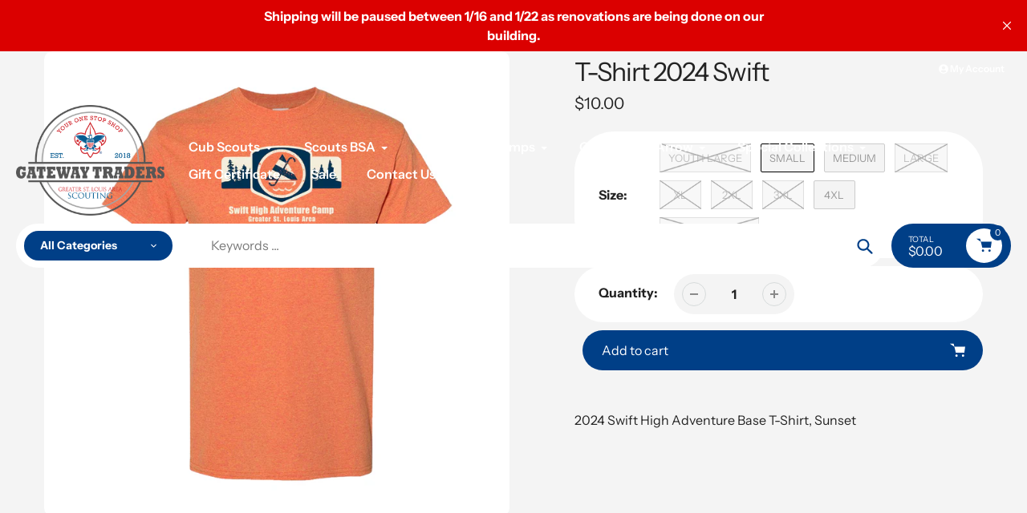

--- FILE ---
content_type: text/html; charset=utf-8
request_url: https://gatewaytraders.org/products/t-shirt-2024-swift
body_size: 31904
content:
<!doctype html>
<html class="no-js" lang="en">
<head>
  <meta charset="utf-8">
  <meta http-equiv="X-UA-Compatible" content="IE=edge,chrome=1">
  <meta name="viewport" content="width=device-width,initial-scale=1">
  <meta name="theme-color" content="#003f87">

  <link rel="preconnect" href="https://cdn.shopify.com" crossorigin>
  <link rel="preconnect" href="https://fonts.shopifycdn.com" crossorigin>
  <link rel="preconnect" href="https://monorail-edge.shopifysvc.com"><link rel="preload" href="//gatewaytraders.org/cdn/shop/t/19/assets/core.css?v=173311264967092612551764961719" as="style">
  <link rel="preload" as="font" href="//gatewaytraders.org/cdn/fonts/instrument_sans/instrumentsans_n4.db86542ae5e1596dbdb28c279ae6c2086c4c5bfa.woff2" type="font/woff2" crossorigin>
  <link rel="preload" as="font" href="//gatewaytraders.org/cdn/fonts/instrument_sans/instrumentsans_n4.db86542ae5e1596dbdb28c279ae6c2086c4c5bfa.woff2" type="font/woff2" crossorigin>
  <link rel="preload" as="font" href="//gatewaytraders.org/cdn/fonts/instrument_sans/instrumentsans_n7.e4ad9032e203f9a0977786c356573ced65a7419a.woff2" type="font/woff2" crossorigin>
  <link rel="preload" as="font" href="//gatewaytraders.org/cdn/fonts/instrument_sans/instrumentsans_n6.27dc66245013a6f7f317d383a3cc9a0c347fb42d.woff2" type="font/woff2" crossorigin>

  
  <link rel="preload" href="//gatewaytraders.org/cdn/shop/t/19/assets/theme.js?v=175988024734433213621764961719" as="script"><link rel="canonical" href="https://gatewaytraders.org/products/t-shirt-2024-swift"><title>T-Shirt 2024 Swift
&ndash; Gateway Traders</title><meta name="description" content="2024 Swift High Adventure Base T-Shirt, Sunset"><!-- /snippets/social-meta-tags.liquid -->


<meta property="og:site_name" content="Gateway Traders">
<meta property="og:url" content="https://gatewaytraders.org/products/t-shirt-2024-swift">
<meta property="og:title" content="T-Shirt 2024 Swift">
<meta property="og:type" content="product">
<meta property="og:description" content="2024 Swift High Adventure Base T-Shirt, Sunset"><meta property="og:image" content="http://gatewaytraders.org/cdn/shop/files/Swift_7e89d80e-1151-46f9-8d53-3328b8713d74.png?v=1747065696">
  <meta property="og:image:secure_url" content="https://gatewaytraders.org/cdn/shop/files/Swift_7e89d80e-1151-46f9-8d53-3328b8713d74.png?v=1747065696">
  <meta property="og:image:width" content="3300">
  <meta property="og:image:height" content="3300">
  <meta property="og:price:amount" content="10.00">
  <meta property="og:price:currency" content="USD">



<meta name="twitter:card" content="summary_large_image">
<meta name="twitter:title" content="T-Shirt 2024 Swift">
<meta name="twitter:description" content="2024 Swift High Adventure Base T-Shirt, Sunset">

  
<style data-shopify>
:root {

	--header_megamenu_bg: #ffffff;
	--header_nav_2_bg: #ffffff;
	--header_nav_2_color_text: #212121;
	--search_bar_bg: #ffffff;

	--header_search_categories_bg: #ffffff;
	--header_search_categories_color_text: #232323;
	--alternateHeader_bg_color: ;
	--alternateHeader_text_color: #212121;
    --logo_text_color: #ffffff;
    --header_color_text: #ffffff;
	--header_nav_hover_link: #ce1126;

    --secondary_nav_color_text: #ffffff;
    --secondary_nav_color_lighter: rgba(255, 255, 255, 0.3);

    --mobile-navigation-bg: #232323;
    --mobile-navigation-highlighted-bg: #1d1d1d;
    --mobile-navigation-text-color: #ffffff;
    --mobile-navigation-icons-color: #fd5b2a;


	--white-color: #ffffff;


    --letter-spacing: 0;
    --font-size: 1;
	--rating-star-bg: rgba(35, 35, 35, 0.15);

    --color-text: #232323;
    --color-text-rgb: 35, 35, 35;
    --color-body-text: #232323;
	--breadcrumbs_color: #ce1126;

	--rte__link_color: #000;
	--rte_hover_link_color: #3a3a3a;


    --color-sale-text: #ce1126;
    --color-small-button-text-border: #ffffff;
    --color-text-field: #ffffff;
    --color-text-field-text: #232323;
    --color-text-field-text-rgb: 35, 35, 35;

    --color-btn-primary: #003f87;
    --color-btn-primary-darker: #002754;
    --color-btn-primary-text: #ffffff;
	
	--color-btn-secondary: #ce1126;

	--color--btn-white-darker: #e6e6e6;


    --color-blankstate: rgba(35, 35, 35, 0.35);
    --color-blankstate-border: rgba(35, 35, 35, 0.2);
    --color-blankstate-background: rgba(35, 35, 35, 0.1); 

    --color-text-focus:#494949;


    --color-btn-primary-focus:#0063d3;
 	--color-btn-secondary-focus:#9f0d1d;
	--color-btn-white-focus:#e6e6e6;



    --color-btn-social-focus:#d2d2d2;
    --color-small-button-text-border-focus:#e6e6e6;
    --predictive-search-focus:#e7e7e7;

    --color-body: #f4f4f4;
    --color-bg: #f4f4f4;
    --color-bg-rgb: 244, 244, 244;
    --color-bg-alt: rgba(35, 35, 35, 0.05);
    --color-bg-currency-selector: rgba(35, 35, 35, 0.2);--opacity-image-overlay: 0.4;--hover-overlay-opacity: 0.8;

    --color-border: #ebebeb;
    --color-border-form: #cccccc;
    --color-border-form-darker: #b3b3b3;

    --svg-select-icon: url(//gatewaytraders.org/cdn/shop/t/19/assets/ico-select.svg?v=147383828099726678601764961732);
 	--svg-select-white-icon: url(//gatewaytraders.org/cdn/shop/t/19/assets/ico-white-select.svg?v=145037530105049233381764961719);
    --slick-img-url: url(//gatewaytraders.org/cdn/shop/t/19/assets/ajax-loader.gif?v=41356863302472015721764961719);

    --font-weight-body--bold: 700;
    --font-weight-body--bolder: 700;

    --font-stack-header: "Instrument Sans", sans-serif;
    --font-style-header: normal;
    --font-weight-header: 400;

    --font-stack-navigation: "Instrument Sans", sans-serif;
    --font-style-navigation: normal;
    --font-weight-navigation: 600;


	

    --font-stack-body: "Instrument Sans", sans-serif;
    --font-style-body: normal;
    --font-weight-body: 400;

    --font-size-header: 40;
	--font-size-navigation: 16;


	
	--heading1-letter-spacing: -2px;
    --heading2-letter-spacing: -2px;
    --heading3-letter-spacing: -1.0px;
    --heading4-letter-spacing: -1.0px;
    --heading5-letter-spacing: -0.5px;
    --heading6-letter-spacing:  -0.5px;

	--heading-line-height : 1;

    --font-size-base: 16;

    --font-h1-desktop: 80;
    --font-h1-mobile: 56;

    --font-h2-desktop: 52;
    --font-h2-mobile: 40;

    --font-h3-desktop: 40;
    --font-h3-mobile: 26;

    --font-h4-desktop: 22;
    --font-h4-mobile: 19;

    --font-h5-desktop: 18;
    --font-h5-mobile: 18;

    --font-h6-desktop: 16;
    --font-h6-mobile: 14;

    --font-mega-title-large-desktop: 100;

    --font-rich-text-large: 18;
    --font-rich-text-small: 14;

    
--color-video-bg: #e7e7e7;

    
    --global-color-image-loader-primary: rgba(35, 35, 35, 0.06);
    --global-color-image-loader-secondary: rgba(35, 35, 35, 0.12);


	--product_label_sale_color: #00a500;
	--product_label_sold_out_color: #8a9297;
	--product_label_1_color: #c7d707;
 	--product_label_2_color: #ca0fef;

	
	--product-image-height: 200px;

  }




</style>


  <link rel="stylesheet" href="//gatewaytraders.org/cdn/shop/t/19/assets/flickity.min.css?v=112557130868219244861764961732" type="text/css">

  <link rel="stylesheet" href="//gatewaytraders.org/cdn/shop/t/19/assets/core.css?v=173311264967092612551764961719" type="text/css">
  <link rel="stylesheet" href="//gatewaytraders.org/cdn/shop/t/19/assets/theme.css?v=68450689088982374291764961719" type="text/css">


  <style>
    @font-face {
  font-family: "Instrument Sans";
  font-weight: 400;
  font-style: normal;
  font-display: swap;
  src: url("//gatewaytraders.org/cdn/fonts/instrument_sans/instrumentsans_n4.db86542ae5e1596dbdb28c279ae6c2086c4c5bfa.woff2") format("woff2"),
       url("//gatewaytraders.org/cdn/fonts/instrument_sans/instrumentsans_n4.510f1b081e58d08c30978f465518799851ef6d8b.woff") format("woff");
}

    @font-face {
  font-family: "Instrument Sans";
  font-weight: 400;
  font-style: normal;
  font-display: swap;
  src: url("//gatewaytraders.org/cdn/fonts/instrument_sans/instrumentsans_n4.db86542ae5e1596dbdb28c279ae6c2086c4c5bfa.woff2") format("woff2"),
       url("//gatewaytraders.org/cdn/fonts/instrument_sans/instrumentsans_n4.510f1b081e58d08c30978f465518799851ef6d8b.woff") format("woff");
}

      @font-face {
  font-family: "Instrument Sans";
  font-weight: 600;
  font-style: normal;
  font-display: swap;
  src: url("//gatewaytraders.org/cdn/fonts/instrument_sans/instrumentsans_n6.27dc66245013a6f7f317d383a3cc9a0c347fb42d.woff2") format("woff2"),
       url("//gatewaytraders.org/cdn/fonts/instrument_sans/instrumentsans_n6.1a71efbeeb140ec495af80aad612ad55e19e6d0e.woff") format("woff");
}

    @font-face {
  font-family: "Instrument Sans";
  font-weight: 700;
  font-style: normal;
  font-display: swap;
  src: url("//gatewaytraders.org/cdn/fonts/instrument_sans/instrumentsans_n7.e4ad9032e203f9a0977786c356573ced65a7419a.woff2") format("woff2"),
       url("//gatewaytraders.org/cdn/fonts/instrument_sans/instrumentsans_n7.b9e40f166fb7639074ba34738101a9d2990bb41a.woff") format("woff");
}

    @font-face {
  font-family: "Instrument Sans";
  font-weight: 700;
  font-style: normal;
  font-display: swap;
  src: url("//gatewaytraders.org/cdn/fonts/instrument_sans/instrumentsans_n7.e4ad9032e203f9a0977786c356573ced65a7419a.woff2") format("woff2"),
       url("//gatewaytraders.org/cdn/fonts/instrument_sans/instrumentsans_n7.b9e40f166fb7639074ba34738101a9d2990bb41a.woff") format("woff");
}

    @font-face {
  font-family: "Instrument Sans";
  font-weight: 400;
  font-style: italic;
  font-display: swap;
  src: url("//gatewaytraders.org/cdn/fonts/instrument_sans/instrumentsans_i4.028d3c3cd8d085648c808ceb20cd2fd1eb3560e5.woff2") format("woff2"),
       url("//gatewaytraders.org/cdn/fonts/instrument_sans/instrumentsans_i4.7e90d82df8dee29a99237cd19cc529d2206706a2.woff") format("woff");
}

    @font-face {
  font-family: "Instrument Sans";
  font-weight: 700;
  font-style: italic;
  font-display: swap;
  src: url("//gatewaytraders.org/cdn/fonts/instrument_sans/instrumentsans_i7.d6063bb5d8f9cbf96eace9e8801697c54f363c6a.woff2") format("woff2"),
       url("//gatewaytraders.org/cdn/fonts/instrument_sans/instrumentsans_i7.ce33afe63f8198a3ac4261b826b560103542cd36.woff") format("woff");
}

  </style>

  <script>
    
     window.importModule = (mod) => import(window.theme.modules[mod]);
    
    var theme = {
      breakpoints: {
        medium: 750,
        large: 990,
        widescreen: 1400
      },
      strings: { 
        addToCart: "Add to cart",
        preOrder: "Pre Order",
        preOrderText: "This is a pre order item.  We will ship it when it comes in stock.", 
        added_to_cart: "Added!",
        soldOut: "Sold out",
        unavailable: "Unavailable",
        regularPrice: "Regular price",
        salePrice: "Sale price",
        sale: "Sale",
        fromLowestPrice: "from [price]",
        vendor: "Vendor",
        showMore: "Show More",
        showLess: "Show Less",
        searchFor: "Search for",
        addressError: "Error looking up that address",
        addressNoResults: "No results for that address",
        addressQueryLimit: "You have exceeded the Google API usage limit. Consider upgrading to a \u003ca href=\"https:\/\/developers.google.com\/maps\/premium\/usage-limits\"\u003ePremium Plan\u003c\/a\u003e.",
        authError: "There was a problem authenticating your Google Maps account.",
        newWindow: "Opens in a new window.",
        external: "Opens external website.",
        newWindowExternal: "Opens external website in a new window.",
        removeLabel: "Remove [product]",
        update: "Update",
        quantity: "Quantity",
        discountedTotal: "Discounted total",
        regularTotal: "Regular total",
        priceColumn: "See Price column for discount details.",
        quantityMinimumMessage: "Quantity must be 1 or more",
        cartError: "There was an error while updating your cart. Please try again.",
        removedItemMessage: "Removed \u003cspan class=\"cart__removed-product-details\"\u003e([quantity]) [link]\u003c\/span\u003e from your cart.",
        unitPrice: "Unit price",
        unitPriceSeparator: "per",
        oneCartCount: "1 item",
        otherCartCount: "[count] items",
        quantityLabel: "Quantity: [count]",
        products: "Popular Products",
        search_title: "Popular Searches",
        loading: "Loading",
        number_of_results: "[result_number] of [results_count]",
        number_of_results_found: "[results_count] results found",
        one_result_found: "1 result found",
        show_less: "Show less",
        shippingEstimatorOneResult: "1 option available:",
        shippingEstimatorMoreResults: "{{count}} options available:",
        shippingEstimatorNoResults: "No shipping could be found",
        shippingTo: "Shipping to",
        pick_an_option: "Pick an Option",
        add_note: "Add Note",
        added_note: "Note added",
        newsletter_confirmation: "Thanks for subscribing!"
      },
      moneyFormat: "${{amount}}",
      moneyFormatWithCurrency: "${{amount}} USD",
      show_preOrder_btn: true ,
        stylesheet: "//gatewaytraders.org/cdn/shop/t/19/assets/core.css?v=173311264967092612551764961719",
         pageType: "product",
            modules: {
        Core: `//gatewaytraders.org/cdn/shop/t/19/assets/core.js?v=173754313342993605631764961719`
      },
      scripts: {
        Popper: 'https://unpkg.com/@popperjs/core@2'
      }
    };

       
    window.routes = {
      rootUrl: "\/", 
      cartUrl: "\/cart",
      cartAddUrl: "\/cart\/add",
      cartChangeUrl: "\/cart\/change",
      searchUrl: "\/search",
      productRecommendationsUrl: "\/recommendations\/products"
    };


   



    document.documentElement.className = document.documentElement.className.replace('no-js', 'js');
  </script><script type="text/javascript">
    if (window.MSInputMethodContext && document.documentMode) {
      var scripts = document.getElementsByTagName('script')[0];
      var polyfill = document.createElement("script");
      polyfill.defer = true;
      polyfill.src = "//gatewaytraders.org/cdn/shop/t/19/assets/ie11CustomProperties.min.js?v=146208399201472936201764961719";

      scripts.parentNode.insertBefore(polyfill, scripts);
    }
  </script>

  <script>window.performance && window.performance.mark && window.performance.mark('shopify.content_for_header.start');</script><meta id="shopify-digital-wallet" name="shopify-digital-wallet" content="/720404532/digital_wallets/dialog">
<meta name="shopify-checkout-api-token" content="9518df06c8924c74e792ac8ad497d758">
<link rel="alternate" type="application/json+oembed" href="https://gatewaytraders.org/products/t-shirt-2024-swift.oembed">
<script async="async" src="/checkouts/internal/preloads.js?locale=en-US"></script>
<link rel="preconnect" href="https://shop.app" crossorigin="anonymous">
<script async="async" src="https://shop.app/checkouts/internal/preloads.js?locale=en-US&shop_id=720404532" crossorigin="anonymous"></script>
<script id="apple-pay-shop-capabilities" type="application/json">{"shopId":720404532,"countryCode":"US","currencyCode":"USD","merchantCapabilities":["supports3DS"],"merchantId":"gid:\/\/shopify\/Shop\/720404532","merchantName":"Gateway Traders","requiredBillingContactFields":["postalAddress","email"],"requiredShippingContactFields":["postalAddress","email"],"shippingType":"shipping","supportedNetworks":["visa","masterCard","amex","discover","elo","jcb"],"total":{"type":"pending","label":"Gateway Traders","amount":"1.00"},"shopifyPaymentsEnabled":true,"supportsSubscriptions":true}</script>
<script id="shopify-features" type="application/json">{"accessToken":"9518df06c8924c74e792ac8ad497d758","betas":["rich-media-storefront-analytics"],"domain":"gatewaytraders.org","predictiveSearch":true,"shopId":720404532,"locale":"en"}</script>
<script>var Shopify = Shopify || {};
Shopify.shop = "gateway-traders.myshopify.com";
Shopify.locale = "en";
Shopify.currency = {"active":"USD","rate":"1.0"};
Shopify.country = "US";
Shopify.theme = {"name":"Updated copy of Pursuit Updated","id":155106476258,"schema_name":"Pursuit","schema_version":"2.1","theme_store_id":1654,"role":"main"};
Shopify.theme.handle = "null";
Shopify.theme.style = {"id":null,"handle":null};
Shopify.cdnHost = "gatewaytraders.org/cdn";
Shopify.routes = Shopify.routes || {};
Shopify.routes.root = "/";</script>
<script type="module">!function(o){(o.Shopify=o.Shopify||{}).modules=!0}(window);</script>
<script>!function(o){function n(){var o=[];function n(){o.push(Array.prototype.slice.apply(arguments))}return n.q=o,n}var t=o.Shopify=o.Shopify||{};t.loadFeatures=n(),t.autoloadFeatures=n()}(window);</script>
<script>
  window.ShopifyPay = window.ShopifyPay || {};
  window.ShopifyPay.apiHost = "shop.app\/pay";
  window.ShopifyPay.redirectState = null;
</script>
<script id="shop-js-analytics" type="application/json">{"pageType":"product"}</script>
<script defer="defer" async type="module" src="//gatewaytraders.org/cdn/shopifycloud/shop-js/modules/v2/client.init-shop-cart-sync_BT-GjEfc.en.esm.js"></script>
<script defer="defer" async type="module" src="//gatewaytraders.org/cdn/shopifycloud/shop-js/modules/v2/chunk.common_D58fp_Oc.esm.js"></script>
<script defer="defer" async type="module" src="//gatewaytraders.org/cdn/shopifycloud/shop-js/modules/v2/chunk.modal_xMitdFEc.esm.js"></script>
<script type="module">
  await import("//gatewaytraders.org/cdn/shopifycloud/shop-js/modules/v2/client.init-shop-cart-sync_BT-GjEfc.en.esm.js");
await import("//gatewaytraders.org/cdn/shopifycloud/shop-js/modules/v2/chunk.common_D58fp_Oc.esm.js");
await import("//gatewaytraders.org/cdn/shopifycloud/shop-js/modules/v2/chunk.modal_xMitdFEc.esm.js");

  window.Shopify.SignInWithShop?.initShopCartSync?.({"fedCMEnabled":true,"windoidEnabled":true});

</script>
<script>
  window.Shopify = window.Shopify || {};
  if (!window.Shopify.featureAssets) window.Shopify.featureAssets = {};
  window.Shopify.featureAssets['shop-js'] = {"shop-cart-sync":["modules/v2/client.shop-cart-sync_DZOKe7Ll.en.esm.js","modules/v2/chunk.common_D58fp_Oc.esm.js","modules/v2/chunk.modal_xMitdFEc.esm.js"],"init-fed-cm":["modules/v2/client.init-fed-cm_B6oLuCjv.en.esm.js","modules/v2/chunk.common_D58fp_Oc.esm.js","modules/v2/chunk.modal_xMitdFEc.esm.js"],"shop-cash-offers":["modules/v2/client.shop-cash-offers_D2sdYoxE.en.esm.js","modules/v2/chunk.common_D58fp_Oc.esm.js","modules/v2/chunk.modal_xMitdFEc.esm.js"],"shop-login-button":["modules/v2/client.shop-login-button_QeVjl5Y3.en.esm.js","modules/v2/chunk.common_D58fp_Oc.esm.js","modules/v2/chunk.modal_xMitdFEc.esm.js"],"pay-button":["modules/v2/client.pay-button_DXTOsIq6.en.esm.js","modules/v2/chunk.common_D58fp_Oc.esm.js","modules/v2/chunk.modal_xMitdFEc.esm.js"],"shop-button":["modules/v2/client.shop-button_DQZHx9pm.en.esm.js","modules/v2/chunk.common_D58fp_Oc.esm.js","modules/v2/chunk.modal_xMitdFEc.esm.js"],"avatar":["modules/v2/client.avatar_BTnouDA3.en.esm.js"],"init-windoid":["modules/v2/client.init-windoid_CR1B-cfM.en.esm.js","modules/v2/chunk.common_D58fp_Oc.esm.js","modules/v2/chunk.modal_xMitdFEc.esm.js"],"init-shop-for-new-customer-accounts":["modules/v2/client.init-shop-for-new-customer-accounts_C_vY_xzh.en.esm.js","modules/v2/client.shop-login-button_QeVjl5Y3.en.esm.js","modules/v2/chunk.common_D58fp_Oc.esm.js","modules/v2/chunk.modal_xMitdFEc.esm.js"],"init-shop-email-lookup-coordinator":["modules/v2/client.init-shop-email-lookup-coordinator_BI7n9ZSv.en.esm.js","modules/v2/chunk.common_D58fp_Oc.esm.js","modules/v2/chunk.modal_xMitdFEc.esm.js"],"init-shop-cart-sync":["modules/v2/client.init-shop-cart-sync_BT-GjEfc.en.esm.js","modules/v2/chunk.common_D58fp_Oc.esm.js","modules/v2/chunk.modal_xMitdFEc.esm.js"],"shop-toast-manager":["modules/v2/client.shop-toast-manager_DiYdP3xc.en.esm.js","modules/v2/chunk.common_D58fp_Oc.esm.js","modules/v2/chunk.modal_xMitdFEc.esm.js"],"init-customer-accounts":["modules/v2/client.init-customer-accounts_D9ZNqS-Q.en.esm.js","modules/v2/client.shop-login-button_QeVjl5Y3.en.esm.js","modules/v2/chunk.common_D58fp_Oc.esm.js","modules/v2/chunk.modal_xMitdFEc.esm.js"],"init-customer-accounts-sign-up":["modules/v2/client.init-customer-accounts-sign-up_iGw4briv.en.esm.js","modules/v2/client.shop-login-button_QeVjl5Y3.en.esm.js","modules/v2/chunk.common_D58fp_Oc.esm.js","modules/v2/chunk.modal_xMitdFEc.esm.js"],"shop-follow-button":["modules/v2/client.shop-follow-button_CqMgW2wH.en.esm.js","modules/v2/chunk.common_D58fp_Oc.esm.js","modules/v2/chunk.modal_xMitdFEc.esm.js"],"checkout-modal":["modules/v2/client.checkout-modal_xHeaAweL.en.esm.js","modules/v2/chunk.common_D58fp_Oc.esm.js","modules/v2/chunk.modal_xMitdFEc.esm.js"],"shop-login":["modules/v2/client.shop-login_D91U-Q7h.en.esm.js","modules/v2/chunk.common_D58fp_Oc.esm.js","modules/v2/chunk.modal_xMitdFEc.esm.js"],"lead-capture":["modules/v2/client.lead-capture_BJmE1dJe.en.esm.js","modules/v2/chunk.common_D58fp_Oc.esm.js","modules/v2/chunk.modal_xMitdFEc.esm.js"],"payment-terms":["modules/v2/client.payment-terms_Ci9AEqFq.en.esm.js","modules/v2/chunk.common_D58fp_Oc.esm.js","modules/v2/chunk.modal_xMitdFEc.esm.js"]};
</script>
<script>(function() {
  var isLoaded = false;
  function asyncLoad() {
    if (isLoaded) return;
    isLoaded = true;
    var urls = ["https:\/\/po.kaktusapp.com\/storage\/js\/kaktus_preorder-gateway-traders.myshopify.com.js?ver=73\u0026shop=gateway-traders.myshopify.com"];
    for (var i = 0; i < urls.length; i++) {
      var s = document.createElement('script');
      s.type = 'text/javascript';
      s.async = true;
      s.src = urls[i];
      var x = document.getElementsByTagName('script')[0];
      x.parentNode.insertBefore(s, x);
    }
  };
  if(window.attachEvent) {
    window.attachEvent('onload', asyncLoad);
  } else {
    window.addEventListener('load', asyncLoad, false);
  }
})();</script>
<script id="__st">var __st={"a":720404532,"offset":-21600,"reqid":"4c33f3e7-906a-41a4-a3e2-22f9dcc264cc-1769355599","pageurl":"gatewaytraders.org\/products\/t-shirt-2024-swift","u":"f03e5c3a65fa","p":"product","rtyp":"product","rid":8339338789090};</script>
<script>window.ShopifyPaypalV4VisibilityTracking = true;</script>
<script id="captcha-bootstrap">!function(){'use strict';const t='contact',e='account',n='new_comment',o=[[t,t],['blogs',n],['comments',n],[t,'customer']],c=[[e,'customer_login'],[e,'guest_login'],[e,'recover_customer_password'],[e,'create_customer']],r=t=>t.map((([t,e])=>`form[action*='/${t}']:not([data-nocaptcha='true']) input[name='form_type'][value='${e}']`)).join(','),a=t=>()=>t?[...document.querySelectorAll(t)].map((t=>t.form)):[];function s(){const t=[...o],e=r(t);return a(e)}const i='password',u='form_key',d=['recaptcha-v3-token','g-recaptcha-response','h-captcha-response',i],f=()=>{try{return window.sessionStorage}catch{return}},m='__shopify_v',_=t=>t.elements[u];function p(t,e,n=!1){try{const o=window.sessionStorage,c=JSON.parse(o.getItem(e)),{data:r}=function(t){const{data:e,action:n}=t;return t[m]||n?{data:e,action:n}:{data:t,action:n}}(c);for(const[e,n]of Object.entries(r))t.elements[e]&&(t.elements[e].value=n);n&&o.removeItem(e)}catch(o){console.error('form repopulation failed',{error:o})}}const l='form_type',E='cptcha';function T(t){t.dataset[E]=!0}const w=window,h=w.document,L='Shopify',v='ce_forms',y='captcha';let A=!1;((t,e)=>{const n=(g='f06e6c50-85a8-45c8-87d0-21a2b65856fe',I='https://cdn.shopify.com/shopifycloud/storefront-forms-hcaptcha/ce_storefront_forms_captcha_hcaptcha.v1.5.2.iife.js',D={infoText:'Protected by hCaptcha',privacyText:'Privacy',termsText:'Terms'},(t,e,n)=>{const o=w[L][v],c=o.bindForm;if(c)return c(t,g,e,D).then(n);var r;o.q.push([[t,g,e,D],n]),r=I,A||(h.body.append(Object.assign(h.createElement('script'),{id:'captcha-provider',async:!0,src:r})),A=!0)});var g,I,D;w[L]=w[L]||{},w[L][v]=w[L][v]||{},w[L][v].q=[],w[L][y]=w[L][y]||{},w[L][y].protect=function(t,e){n(t,void 0,e),T(t)},Object.freeze(w[L][y]),function(t,e,n,w,h,L){const[v,y,A,g]=function(t,e,n){const i=e?o:[],u=t?c:[],d=[...i,...u],f=r(d),m=r(i),_=r(d.filter((([t,e])=>n.includes(e))));return[a(f),a(m),a(_),s()]}(w,h,L),I=t=>{const e=t.target;return e instanceof HTMLFormElement?e:e&&e.form},D=t=>v().includes(t);t.addEventListener('submit',(t=>{const e=I(t);if(!e)return;const n=D(e)&&!e.dataset.hcaptchaBound&&!e.dataset.recaptchaBound,o=_(e),c=g().includes(e)&&(!o||!o.value);(n||c)&&t.preventDefault(),c&&!n&&(function(t){try{if(!f())return;!function(t){const e=f();if(!e)return;const n=_(t);if(!n)return;const o=n.value;o&&e.removeItem(o)}(t);const e=Array.from(Array(32),(()=>Math.random().toString(36)[2])).join('');!function(t,e){_(t)||t.append(Object.assign(document.createElement('input'),{type:'hidden',name:u})),t.elements[u].value=e}(t,e),function(t,e){const n=f();if(!n)return;const o=[...t.querySelectorAll(`input[type='${i}']`)].map((({name:t})=>t)),c=[...d,...o],r={};for(const[a,s]of new FormData(t).entries())c.includes(a)||(r[a]=s);n.setItem(e,JSON.stringify({[m]:1,action:t.action,data:r}))}(t,e)}catch(e){console.error('failed to persist form',e)}}(e),e.submit())}));const S=(t,e)=>{t&&!t.dataset[E]&&(n(t,e.some((e=>e===t))),T(t))};for(const o of['focusin','change'])t.addEventListener(o,(t=>{const e=I(t);D(e)&&S(e,y())}));const B=e.get('form_key'),M=e.get(l),P=B&&M;t.addEventListener('DOMContentLoaded',(()=>{const t=y();if(P)for(const e of t)e.elements[l].value===M&&p(e,B);[...new Set([...A(),...v().filter((t=>'true'===t.dataset.shopifyCaptcha))])].forEach((e=>S(e,t)))}))}(h,new URLSearchParams(w.location.search),n,t,e,['guest_login'])})(!0,!0)}();</script>
<script integrity="sha256-4kQ18oKyAcykRKYeNunJcIwy7WH5gtpwJnB7kiuLZ1E=" data-source-attribution="shopify.loadfeatures" defer="defer" src="//gatewaytraders.org/cdn/shopifycloud/storefront/assets/storefront/load_feature-a0a9edcb.js" crossorigin="anonymous"></script>
<script crossorigin="anonymous" defer="defer" src="//gatewaytraders.org/cdn/shopifycloud/storefront/assets/shopify_pay/storefront-65b4c6d7.js?v=20250812"></script>
<script data-source-attribution="shopify.dynamic_checkout.dynamic.init">var Shopify=Shopify||{};Shopify.PaymentButton=Shopify.PaymentButton||{isStorefrontPortableWallets:!0,init:function(){window.Shopify.PaymentButton.init=function(){};var t=document.createElement("script");t.src="https://gatewaytraders.org/cdn/shopifycloud/portable-wallets/latest/portable-wallets.en.js",t.type="module",document.head.appendChild(t)}};
</script>
<script data-source-attribution="shopify.dynamic_checkout.buyer_consent">
  function portableWalletsHideBuyerConsent(e){var t=document.getElementById("shopify-buyer-consent"),n=document.getElementById("shopify-subscription-policy-button");t&&n&&(t.classList.add("hidden"),t.setAttribute("aria-hidden","true"),n.removeEventListener("click",e))}function portableWalletsShowBuyerConsent(e){var t=document.getElementById("shopify-buyer-consent"),n=document.getElementById("shopify-subscription-policy-button");t&&n&&(t.classList.remove("hidden"),t.removeAttribute("aria-hidden"),n.addEventListener("click",e))}window.Shopify?.PaymentButton&&(window.Shopify.PaymentButton.hideBuyerConsent=portableWalletsHideBuyerConsent,window.Shopify.PaymentButton.showBuyerConsent=portableWalletsShowBuyerConsent);
</script>
<script data-source-attribution="shopify.dynamic_checkout.cart.bootstrap">document.addEventListener("DOMContentLoaded",(function(){function t(){return document.querySelector("shopify-accelerated-checkout-cart, shopify-accelerated-checkout")}if(t())Shopify.PaymentButton.init();else{new MutationObserver((function(e,n){t()&&(Shopify.PaymentButton.init(),n.disconnect())})).observe(document.body,{childList:!0,subtree:!0})}}));
</script>
<link id="shopify-accelerated-checkout-styles" rel="stylesheet" media="screen" href="https://gatewaytraders.org/cdn/shopifycloud/portable-wallets/latest/accelerated-checkout-backwards-compat.css" crossorigin="anonymous">
<style id="shopify-accelerated-checkout-cart">
        #shopify-buyer-consent {
  margin-top: 1em;
  display: inline-block;
  width: 100%;
}

#shopify-buyer-consent.hidden {
  display: none;
}

#shopify-subscription-policy-button {
  background: none;
  border: none;
  padding: 0;
  text-decoration: underline;
  font-size: inherit;
  cursor: pointer;
}

#shopify-subscription-policy-button::before {
  box-shadow: none;
}

      </style>

<script>window.performance && window.performance.mark && window.performance.mark('shopify.content_for_header.end');</script>
<script src="https://cdn.shopify.com/extensions/019a6fb9-409e-7567-ab12-207358ab3d32/magical-custom-fields-app-40/assets/magical-custom-fields.js" type="text/javascript" defer="defer"></script>
<link href="https://cdn.shopify.com/extensions/019a6fb9-409e-7567-ab12-207358ab3d32/magical-custom-fields-app-40/assets/magical-custom-fields.css" rel="stylesheet" type="text/css" media="all">
<link href="https://monorail-edge.shopifysvc.com" rel="dns-prefetch">
<script>(function(){if ("sendBeacon" in navigator && "performance" in window) {try {var session_token_from_headers = performance.getEntriesByType('navigation')[0].serverTiming.find(x => x.name == '_s').description;} catch {var session_token_from_headers = undefined;}var session_cookie_matches = document.cookie.match(/_shopify_s=([^;]*)/);var session_token_from_cookie = session_cookie_matches && session_cookie_matches.length === 2 ? session_cookie_matches[1] : "";var session_token = session_token_from_headers || session_token_from_cookie || "";function handle_abandonment_event(e) {var entries = performance.getEntries().filter(function(entry) {return /monorail-edge.shopifysvc.com/.test(entry.name);});if (!window.abandonment_tracked && entries.length === 0) {window.abandonment_tracked = true;var currentMs = Date.now();var navigation_start = performance.timing.navigationStart;var payload = {shop_id: 720404532,url: window.location.href,navigation_start,duration: currentMs - navigation_start,session_token,page_type: "product"};window.navigator.sendBeacon("https://monorail-edge.shopifysvc.com/v1/produce", JSON.stringify({schema_id: "online_store_buyer_site_abandonment/1.1",payload: payload,metadata: {event_created_at_ms: currentMs,event_sent_at_ms: currentMs}}));}}window.addEventListener('pagehide', handle_abandonment_event);}}());</script>
<script id="web-pixels-manager-setup">(function e(e,d,r,n,o){if(void 0===o&&(o={}),!Boolean(null===(a=null===(i=window.Shopify)||void 0===i?void 0:i.analytics)||void 0===a?void 0:a.replayQueue)){var i,a;window.Shopify=window.Shopify||{};var t=window.Shopify;t.analytics=t.analytics||{};var s=t.analytics;s.replayQueue=[],s.publish=function(e,d,r){return s.replayQueue.push([e,d,r]),!0};try{self.performance.mark("wpm:start")}catch(e){}var l=function(){var e={modern:/Edge?\/(1{2}[4-9]|1[2-9]\d|[2-9]\d{2}|\d{4,})\.\d+(\.\d+|)|Firefox\/(1{2}[4-9]|1[2-9]\d|[2-9]\d{2}|\d{4,})\.\d+(\.\d+|)|Chrom(ium|e)\/(9{2}|\d{3,})\.\d+(\.\d+|)|(Maci|X1{2}).+ Version\/(15\.\d+|(1[6-9]|[2-9]\d|\d{3,})\.\d+)([,.]\d+|)( \(\w+\)|)( Mobile\/\w+|) Safari\/|Chrome.+OPR\/(9{2}|\d{3,})\.\d+\.\d+|(CPU[ +]OS|iPhone[ +]OS|CPU[ +]iPhone|CPU IPhone OS|CPU iPad OS)[ +]+(15[._]\d+|(1[6-9]|[2-9]\d|\d{3,})[._]\d+)([._]\d+|)|Android:?[ /-](13[3-9]|1[4-9]\d|[2-9]\d{2}|\d{4,})(\.\d+|)(\.\d+|)|Android.+Firefox\/(13[5-9]|1[4-9]\d|[2-9]\d{2}|\d{4,})\.\d+(\.\d+|)|Android.+Chrom(ium|e)\/(13[3-9]|1[4-9]\d|[2-9]\d{2}|\d{4,})\.\d+(\.\d+|)|SamsungBrowser\/([2-9]\d|\d{3,})\.\d+/,legacy:/Edge?\/(1[6-9]|[2-9]\d|\d{3,})\.\d+(\.\d+|)|Firefox\/(5[4-9]|[6-9]\d|\d{3,})\.\d+(\.\d+|)|Chrom(ium|e)\/(5[1-9]|[6-9]\d|\d{3,})\.\d+(\.\d+|)([\d.]+$|.*Safari\/(?![\d.]+ Edge\/[\d.]+$))|(Maci|X1{2}).+ Version\/(10\.\d+|(1[1-9]|[2-9]\d|\d{3,})\.\d+)([,.]\d+|)( \(\w+\)|)( Mobile\/\w+|) Safari\/|Chrome.+OPR\/(3[89]|[4-9]\d|\d{3,})\.\d+\.\d+|(CPU[ +]OS|iPhone[ +]OS|CPU[ +]iPhone|CPU IPhone OS|CPU iPad OS)[ +]+(10[._]\d+|(1[1-9]|[2-9]\d|\d{3,})[._]\d+)([._]\d+|)|Android:?[ /-](13[3-9]|1[4-9]\d|[2-9]\d{2}|\d{4,})(\.\d+|)(\.\d+|)|Mobile Safari.+OPR\/([89]\d|\d{3,})\.\d+\.\d+|Android.+Firefox\/(13[5-9]|1[4-9]\d|[2-9]\d{2}|\d{4,})\.\d+(\.\d+|)|Android.+Chrom(ium|e)\/(13[3-9]|1[4-9]\d|[2-9]\d{2}|\d{4,})\.\d+(\.\d+|)|Android.+(UC? ?Browser|UCWEB|U3)[ /]?(15\.([5-9]|\d{2,})|(1[6-9]|[2-9]\d|\d{3,})\.\d+)\.\d+|SamsungBrowser\/(5\.\d+|([6-9]|\d{2,})\.\d+)|Android.+MQ{2}Browser\/(14(\.(9|\d{2,})|)|(1[5-9]|[2-9]\d|\d{3,})(\.\d+|))(\.\d+|)|K[Aa][Ii]OS\/(3\.\d+|([4-9]|\d{2,})\.\d+)(\.\d+|)/},d=e.modern,r=e.legacy,n=navigator.userAgent;return n.match(d)?"modern":n.match(r)?"legacy":"unknown"}(),u="modern"===l?"modern":"legacy",c=(null!=n?n:{modern:"",legacy:""})[u],f=function(e){return[e.baseUrl,"/wpm","/b",e.hashVersion,"modern"===e.buildTarget?"m":"l",".js"].join("")}({baseUrl:d,hashVersion:r,buildTarget:u}),m=function(e){var d=e.version,r=e.bundleTarget,n=e.surface,o=e.pageUrl,i=e.monorailEndpoint;return{emit:function(e){var a=e.status,t=e.errorMsg,s=(new Date).getTime(),l=JSON.stringify({metadata:{event_sent_at_ms:s},events:[{schema_id:"web_pixels_manager_load/3.1",payload:{version:d,bundle_target:r,page_url:o,status:a,surface:n,error_msg:t},metadata:{event_created_at_ms:s}}]});if(!i)return console&&console.warn&&console.warn("[Web Pixels Manager] No Monorail endpoint provided, skipping logging."),!1;try{return self.navigator.sendBeacon.bind(self.navigator)(i,l)}catch(e){}var u=new XMLHttpRequest;try{return u.open("POST",i,!0),u.setRequestHeader("Content-Type","text/plain"),u.send(l),!0}catch(e){return console&&console.warn&&console.warn("[Web Pixels Manager] Got an unhandled error while logging to Monorail."),!1}}}}({version:r,bundleTarget:l,surface:e.surface,pageUrl:self.location.href,monorailEndpoint:e.monorailEndpoint});try{o.browserTarget=l,function(e){var d=e.src,r=e.async,n=void 0===r||r,o=e.onload,i=e.onerror,a=e.sri,t=e.scriptDataAttributes,s=void 0===t?{}:t,l=document.createElement("script"),u=document.querySelector("head"),c=document.querySelector("body");if(l.async=n,l.src=d,a&&(l.integrity=a,l.crossOrigin="anonymous"),s)for(var f in s)if(Object.prototype.hasOwnProperty.call(s,f))try{l.dataset[f]=s[f]}catch(e){}if(o&&l.addEventListener("load",o),i&&l.addEventListener("error",i),u)u.appendChild(l);else{if(!c)throw new Error("Did not find a head or body element to append the script");c.appendChild(l)}}({src:f,async:!0,onload:function(){if(!function(){var e,d;return Boolean(null===(d=null===(e=window.Shopify)||void 0===e?void 0:e.analytics)||void 0===d?void 0:d.initialized)}()){var d=window.webPixelsManager.init(e)||void 0;if(d){var r=window.Shopify.analytics;r.replayQueue.forEach((function(e){var r=e[0],n=e[1],o=e[2];d.publishCustomEvent(r,n,o)})),r.replayQueue=[],r.publish=d.publishCustomEvent,r.visitor=d.visitor,r.initialized=!0}}},onerror:function(){return m.emit({status:"failed",errorMsg:"".concat(f," has failed to load")})},sri:function(e){var d=/^sha384-[A-Za-z0-9+/=]+$/;return"string"==typeof e&&d.test(e)}(c)?c:"",scriptDataAttributes:o}),m.emit({status:"loading"})}catch(e){m.emit({status:"failed",errorMsg:(null==e?void 0:e.message)||"Unknown error"})}}})({shopId: 720404532,storefrontBaseUrl: "https://gatewaytraders.org",extensionsBaseUrl: "https://extensions.shopifycdn.com/cdn/shopifycloud/web-pixels-manager",monorailEndpoint: "https://monorail-edge.shopifysvc.com/unstable/produce_batch",surface: "storefront-renderer",enabledBetaFlags: ["2dca8a86"],webPixelsConfigList: [{"id":"shopify-app-pixel","configuration":"{}","eventPayloadVersion":"v1","runtimeContext":"STRICT","scriptVersion":"0450","apiClientId":"shopify-pixel","type":"APP","privacyPurposes":["ANALYTICS","MARKETING"]},{"id":"shopify-custom-pixel","eventPayloadVersion":"v1","runtimeContext":"LAX","scriptVersion":"0450","apiClientId":"shopify-pixel","type":"CUSTOM","privacyPurposes":["ANALYTICS","MARKETING"]}],isMerchantRequest: false,initData: {"shop":{"name":"Gateway Traders","paymentSettings":{"currencyCode":"USD"},"myshopifyDomain":"gateway-traders.myshopify.com","countryCode":"US","storefrontUrl":"https:\/\/gatewaytraders.org"},"customer":null,"cart":null,"checkout":null,"productVariants":[{"price":{"amount":10.0,"currencyCode":"USD"},"product":{"title":"T-Shirt 2024 Swift","vendor":"Designs Unlimited","id":"8339338789090","untranslatedTitle":"T-Shirt 2024 Swift","url":"\/products\/t-shirt-2024-swift","type":"Branded Shirts"},"id":"44934121193698","image":{"src":"\/\/gatewaytraders.org\/cdn\/shop\/files\/Swift_7e89d80e-1151-46f9-8d53-3328b8713d74.png?v=1747065696"},"sku":"15958","title":"Youth Large","untranslatedTitle":"Youth Large"},{"price":{"amount":10.0,"currencyCode":"USD"},"product":{"title":"T-Shirt 2024 Swift","vendor":"Designs Unlimited","id":"8339338789090","untranslatedTitle":"T-Shirt 2024 Swift","url":"\/products\/t-shirt-2024-swift","type":"Branded Shirts"},"id":"44934121226466","image":{"src":"\/\/gatewaytraders.org\/cdn\/shop\/files\/Swift_7e89d80e-1151-46f9-8d53-3328b8713d74.png?v=1747065696"},"sku":"15959","title":"Small","untranslatedTitle":"Small"},{"price":{"amount":10.0,"currencyCode":"USD"},"product":{"title":"T-Shirt 2024 Swift","vendor":"Designs Unlimited","id":"8339338789090","untranslatedTitle":"T-Shirt 2024 Swift","url":"\/products\/t-shirt-2024-swift","type":"Branded Shirts"},"id":"44934121259234","image":{"src":"\/\/gatewaytraders.org\/cdn\/shop\/files\/Swift_7e89d80e-1151-46f9-8d53-3328b8713d74.png?v=1747065696"},"sku":"15960","title":"Medium","untranslatedTitle":"Medium"},{"price":{"amount":10.0,"currencyCode":"USD"},"product":{"title":"T-Shirt 2024 Swift","vendor":"Designs Unlimited","id":"8339338789090","untranslatedTitle":"T-Shirt 2024 Swift","url":"\/products\/t-shirt-2024-swift","type":"Branded Shirts"},"id":"44934121292002","image":{"src":"\/\/gatewaytraders.org\/cdn\/shop\/files\/Swift_7e89d80e-1151-46f9-8d53-3328b8713d74.png?v=1747065696"},"sku":"15961","title":"Large","untranslatedTitle":"Large"},{"price":{"amount":10.0,"currencyCode":"USD"},"product":{"title":"T-Shirt 2024 Swift","vendor":"Designs Unlimited","id":"8339338789090","untranslatedTitle":"T-Shirt 2024 Swift","url":"\/products\/t-shirt-2024-swift","type":"Branded Shirts"},"id":"44934121324770","image":{"src":"\/\/gatewaytraders.org\/cdn\/shop\/files\/Swift_7e89d80e-1151-46f9-8d53-3328b8713d74.png?v=1747065696"},"sku":"15962","title":"XL","untranslatedTitle":"XL"},{"price":{"amount":10.0,"currencyCode":"USD"},"product":{"title":"T-Shirt 2024 Swift","vendor":"Designs Unlimited","id":"8339338789090","untranslatedTitle":"T-Shirt 2024 Swift","url":"\/products\/t-shirt-2024-swift","type":"Branded Shirts"},"id":"44934121357538","image":{"src":"\/\/gatewaytraders.org\/cdn\/shop\/files\/Swift_7e89d80e-1151-46f9-8d53-3328b8713d74.png?v=1747065696"},"sku":"15963","title":"2XL","untranslatedTitle":"2XL"},{"price":{"amount":10.0,"currencyCode":"USD"},"product":{"title":"T-Shirt 2024 Swift","vendor":"Designs Unlimited","id":"8339338789090","untranslatedTitle":"T-Shirt 2024 Swift","url":"\/products\/t-shirt-2024-swift","type":"Branded Shirts"},"id":"44934121390306","image":{"src":"\/\/gatewaytraders.org\/cdn\/shop\/files\/Swift_7e89d80e-1151-46f9-8d53-3328b8713d74.png?v=1747065696"},"sku":"15964","title":"3XL","untranslatedTitle":"3XL"},{"price":{"amount":10.0,"currencyCode":"USD"},"product":{"title":"T-Shirt 2024 Swift","vendor":"Designs Unlimited","id":"8339338789090","untranslatedTitle":"T-Shirt 2024 Swift","url":"\/products\/t-shirt-2024-swift","type":"Branded Shirts"},"id":"44934121423074","image":{"src":"\/\/gatewaytraders.org\/cdn\/shop\/files\/Swift_7e89d80e-1151-46f9-8d53-3328b8713d74.png?v=1747065696"},"sku":"15965","title":"4XL","untranslatedTitle":"4XL"},{"price":{"amount":10.0,"currencyCode":"USD"},"product":{"title":"T-Shirt 2024 Swift","vendor":"Designs Unlimited","id":"8339338789090","untranslatedTitle":"T-Shirt 2024 Swift","url":"\/products\/t-shirt-2024-swift","type":"Branded Shirts"},"id":"44934121455842","image":{"src":"\/\/gatewaytraders.org\/cdn\/shop\/files\/Swift_7e89d80e-1151-46f9-8d53-3328b8713d74.png?v=1747065696"},"sku":"15966","title":"Youth Medium","untranslatedTitle":"Youth Medium"}],"purchasingCompany":null},},"https://gatewaytraders.org/cdn","fcfee988w5aeb613cpc8e4bc33m6693e112",{"modern":"","legacy":""},{"shopId":"720404532","storefrontBaseUrl":"https:\/\/gatewaytraders.org","extensionBaseUrl":"https:\/\/extensions.shopifycdn.com\/cdn\/shopifycloud\/web-pixels-manager","surface":"storefront-renderer","enabledBetaFlags":"[\"2dca8a86\"]","isMerchantRequest":"false","hashVersion":"fcfee988w5aeb613cpc8e4bc33m6693e112","publish":"custom","events":"[[\"page_viewed\",{}],[\"product_viewed\",{\"productVariant\":{\"price\":{\"amount\":10.0,\"currencyCode\":\"USD\"},\"product\":{\"title\":\"T-Shirt 2024 Swift\",\"vendor\":\"Designs Unlimited\",\"id\":\"8339338789090\",\"untranslatedTitle\":\"T-Shirt 2024 Swift\",\"url\":\"\/products\/t-shirt-2024-swift\",\"type\":\"Branded Shirts\"},\"id\":\"44934121226466\",\"image\":{\"src\":\"\/\/gatewaytraders.org\/cdn\/shop\/files\/Swift_7e89d80e-1151-46f9-8d53-3328b8713d74.png?v=1747065696\"},\"sku\":\"15959\",\"title\":\"Small\",\"untranslatedTitle\":\"Small\"}}]]"});</script><script>
  window.ShopifyAnalytics = window.ShopifyAnalytics || {};
  window.ShopifyAnalytics.meta = window.ShopifyAnalytics.meta || {};
  window.ShopifyAnalytics.meta.currency = 'USD';
  var meta = {"product":{"id":8339338789090,"gid":"gid:\/\/shopify\/Product\/8339338789090","vendor":"Designs Unlimited","type":"Branded Shirts","handle":"t-shirt-2024-swift","variants":[{"id":44934121193698,"price":1000,"name":"T-Shirt 2024 Swift - Youth Large","public_title":"Youth Large","sku":"15958"},{"id":44934121226466,"price":1000,"name":"T-Shirt 2024 Swift - Small","public_title":"Small","sku":"15959"},{"id":44934121259234,"price":1000,"name":"T-Shirt 2024 Swift - Medium","public_title":"Medium","sku":"15960"},{"id":44934121292002,"price":1000,"name":"T-Shirt 2024 Swift - Large","public_title":"Large","sku":"15961"},{"id":44934121324770,"price":1000,"name":"T-Shirt 2024 Swift - XL","public_title":"XL","sku":"15962"},{"id":44934121357538,"price":1000,"name":"T-Shirt 2024 Swift - 2XL","public_title":"2XL","sku":"15963"},{"id":44934121390306,"price":1000,"name":"T-Shirt 2024 Swift - 3XL","public_title":"3XL","sku":"15964"},{"id":44934121423074,"price":1000,"name":"T-Shirt 2024 Swift - 4XL","public_title":"4XL","sku":"15965"},{"id":44934121455842,"price":1000,"name":"T-Shirt 2024 Swift - Youth Medium","public_title":"Youth Medium","sku":"15966"}],"remote":false},"page":{"pageType":"product","resourceType":"product","resourceId":8339338789090,"requestId":"4c33f3e7-906a-41a4-a3e2-22f9dcc264cc-1769355599"}};
  for (var attr in meta) {
    window.ShopifyAnalytics.meta[attr] = meta[attr];
  }
</script>
<script class="analytics">
  (function () {
    var customDocumentWrite = function(content) {
      var jquery = null;

      if (window.jQuery) {
        jquery = window.jQuery;
      } else if (window.Checkout && window.Checkout.$) {
        jquery = window.Checkout.$;
      }

      if (jquery) {
        jquery('body').append(content);
      }
    };

    var hasLoggedConversion = function(token) {
      if (token) {
        return document.cookie.indexOf('loggedConversion=' + token) !== -1;
      }
      return false;
    }

    var setCookieIfConversion = function(token) {
      if (token) {
        var twoMonthsFromNow = new Date(Date.now());
        twoMonthsFromNow.setMonth(twoMonthsFromNow.getMonth() + 2);

        document.cookie = 'loggedConversion=' + token + '; expires=' + twoMonthsFromNow;
      }
    }

    var trekkie = window.ShopifyAnalytics.lib = window.trekkie = window.trekkie || [];
    if (trekkie.integrations) {
      return;
    }
    trekkie.methods = [
      'identify',
      'page',
      'ready',
      'track',
      'trackForm',
      'trackLink'
    ];
    trekkie.factory = function(method) {
      return function() {
        var args = Array.prototype.slice.call(arguments);
        args.unshift(method);
        trekkie.push(args);
        return trekkie;
      };
    };
    for (var i = 0; i < trekkie.methods.length; i++) {
      var key = trekkie.methods[i];
      trekkie[key] = trekkie.factory(key);
    }
    trekkie.load = function(config) {
      trekkie.config = config || {};
      trekkie.config.initialDocumentCookie = document.cookie;
      var first = document.getElementsByTagName('script')[0];
      var script = document.createElement('script');
      script.type = 'text/javascript';
      script.onerror = function(e) {
        var scriptFallback = document.createElement('script');
        scriptFallback.type = 'text/javascript';
        scriptFallback.onerror = function(error) {
                var Monorail = {
      produce: function produce(monorailDomain, schemaId, payload) {
        var currentMs = new Date().getTime();
        var event = {
          schema_id: schemaId,
          payload: payload,
          metadata: {
            event_created_at_ms: currentMs,
            event_sent_at_ms: currentMs
          }
        };
        return Monorail.sendRequest("https://" + monorailDomain + "/v1/produce", JSON.stringify(event));
      },
      sendRequest: function sendRequest(endpointUrl, payload) {
        // Try the sendBeacon API
        if (window && window.navigator && typeof window.navigator.sendBeacon === 'function' && typeof window.Blob === 'function' && !Monorail.isIos12()) {
          var blobData = new window.Blob([payload], {
            type: 'text/plain'
          });

          if (window.navigator.sendBeacon(endpointUrl, blobData)) {
            return true;
          } // sendBeacon was not successful

        } // XHR beacon

        var xhr = new XMLHttpRequest();

        try {
          xhr.open('POST', endpointUrl);
          xhr.setRequestHeader('Content-Type', 'text/plain');
          xhr.send(payload);
        } catch (e) {
          console.log(e);
        }

        return false;
      },
      isIos12: function isIos12() {
        return window.navigator.userAgent.lastIndexOf('iPhone; CPU iPhone OS 12_') !== -1 || window.navigator.userAgent.lastIndexOf('iPad; CPU OS 12_') !== -1;
      }
    };
    Monorail.produce('monorail-edge.shopifysvc.com',
      'trekkie_storefront_load_errors/1.1',
      {shop_id: 720404532,
      theme_id: 155106476258,
      app_name: "storefront",
      context_url: window.location.href,
      source_url: "//gatewaytraders.org/cdn/s/trekkie.storefront.8d95595f799fbf7e1d32231b9a28fd43b70c67d3.min.js"});

        };
        scriptFallback.async = true;
        scriptFallback.src = '//gatewaytraders.org/cdn/s/trekkie.storefront.8d95595f799fbf7e1d32231b9a28fd43b70c67d3.min.js';
        first.parentNode.insertBefore(scriptFallback, first);
      };
      script.async = true;
      script.src = '//gatewaytraders.org/cdn/s/trekkie.storefront.8d95595f799fbf7e1d32231b9a28fd43b70c67d3.min.js';
      first.parentNode.insertBefore(script, first);
    };
    trekkie.load(
      {"Trekkie":{"appName":"storefront","development":false,"defaultAttributes":{"shopId":720404532,"isMerchantRequest":null,"themeId":155106476258,"themeCityHash":"4774271801210211929","contentLanguage":"en","currency":"USD","eventMetadataId":"1778f582-1617-4c7c-9bc9-ab43d2ed12f7"},"isServerSideCookieWritingEnabled":true,"monorailRegion":"shop_domain","enabledBetaFlags":["65f19447"]},"Session Attribution":{},"S2S":{"facebookCapiEnabled":false,"source":"trekkie-storefront-renderer","apiClientId":580111}}
    );

    var loaded = false;
    trekkie.ready(function() {
      if (loaded) return;
      loaded = true;

      window.ShopifyAnalytics.lib = window.trekkie;

      var originalDocumentWrite = document.write;
      document.write = customDocumentWrite;
      try { window.ShopifyAnalytics.merchantGoogleAnalytics.call(this); } catch(error) {};
      document.write = originalDocumentWrite;

      window.ShopifyAnalytics.lib.page(null,{"pageType":"product","resourceType":"product","resourceId":8339338789090,"requestId":"4c33f3e7-906a-41a4-a3e2-22f9dcc264cc-1769355599","shopifyEmitted":true});

      var match = window.location.pathname.match(/checkouts\/(.+)\/(thank_you|post_purchase)/)
      var token = match? match[1]: undefined;
      if (!hasLoggedConversion(token)) {
        setCookieIfConversion(token);
        window.ShopifyAnalytics.lib.track("Viewed Product",{"currency":"USD","variantId":44934121193698,"productId":8339338789090,"productGid":"gid:\/\/shopify\/Product\/8339338789090","name":"T-Shirt 2024 Swift - Youth Large","price":"10.00","sku":"15958","brand":"Designs Unlimited","variant":"Youth Large","category":"Branded Shirts","nonInteraction":true,"remote":false},undefined,undefined,{"shopifyEmitted":true});
      window.ShopifyAnalytics.lib.track("monorail:\/\/trekkie_storefront_viewed_product\/1.1",{"currency":"USD","variantId":44934121193698,"productId":8339338789090,"productGid":"gid:\/\/shopify\/Product\/8339338789090","name":"T-Shirt 2024 Swift - Youth Large","price":"10.00","sku":"15958","brand":"Designs Unlimited","variant":"Youth Large","category":"Branded Shirts","nonInteraction":true,"remote":false,"referer":"https:\/\/gatewaytraders.org\/products\/t-shirt-2024-swift"});
      }
    });


        var eventsListenerScript = document.createElement('script');
        eventsListenerScript.async = true;
        eventsListenerScript.src = "//gatewaytraders.org/cdn/shopifycloud/storefront/assets/shop_events_listener-3da45d37.js";
        document.getElementsByTagName('head')[0].appendChild(eventsListenerScript);

})();</script>
<script
  defer
  src="https://gatewaytraders.org/cdn/shopifycloud/perf-kit/shopify-perf-kit-3.0.4.min.js"
  data-application="storefront-renderer"
  data-shop-id="720404532"
  data-render-region="gcp-us-east1"
  data-page-type="product"
  data-theme-instance-id="155106476258"
  data-theme-name="Pursuit"
  data-theme-version="2.1"
  data-monorail-region="shop_domain"
  data-resource-timing-sampling-rate="10"
  data-shs="true"
  data-shs-beacon="true"
  data-shs-export-with-fetch="true"
  data-shs-logs-sample-rate="1"
  data-shs-beacon-endpoint="https://gatewaytraders.org/api/collect"
></script>
</head>

<body class="template-product    ">

  <a class="in-page-link visually-hidden skip-link" href="#MainContent">Skip to content</a>

    <!-- BEGIN sections: header-group -->
<div id="shopify-section-sections--20560352706786__announcement-bar" class="shopify-section shopify-section-group-header-group shopify-section-announcement-bar"><section id="section-sections--20560352706786__announcement-bar" data-section-id="sections--20560352706786__announcement-bar" data-section-type="announcement-bar">
  
  <script>
  if(document.cookie.indexOf("announcement-bar-closed") != -1) {
  document.querySelector('#section-sections--20560352706786__announcement-bar').style.display = "none";
  }
</script>
  
  <div class="AnnouncementBar">
    <div class="AnnouncementBar__Wrapper">

      
      <div class='AnnouncementBar__Slider' data-flickity-config='{
  "prevNextButtons": false,
  "wrapAround": true,
  "dragThreshold": 15,
 "cellAlign": "left",
  "pauseAutoPlayOnHover": true,
  "autoPlay": 5000,
  "pageDots": false
}' >
        
        <div class='AnnouncementBar__Content'><p><strong>Shipping will be paused between 1/16 and  1/22 as renovations are being done on our building.</strong></p>
</div>
        
      </div>
      
    </div>
    
    <a href='javascript:void(0)' class='AnnouncementBar__close_button' aria-label="Translation missing: en.sections.header.close_announcement_bar">
      <svg aria-hidden="true" focusable="false" role="presentation" class="icon icon-close" viewBox="0 0 40 40"><path d="M23.868 20.015L39.117 4.78c1.11-1.108 1.11-2.77 0-3.877-1.109-1.108-2.773-1.108-3.882 0L19.986 16.137 4.737.904C3.628-.204 1.965-.204.856.904c-1.11 1.108-1.11 2.77 0 3.877l15.249 15.234L.855 35.248c-1.108 1.108-1.108 2.77 0 3.877.555.554 1.248.831 1.942.831s1.386-.277 1.94-.83l15.25-15.234 15.248 15.233c.555.554 1.248.831 1.941.831s1.387-.277 1.941-.83c1.11-1.109 1.11-2.77 0-3.878L23.868 20.015z" class="layer"/></svg>
    </a>
    
  </div>
</section>

<style>
  #section-sections--20560352706786__announcement-bar {
    background: #db0000;
    color: #ffffff;
  }
  #section-sections--20560352706786__announcement-bar * {
    color: #ffffff;	
  }
</style><script>
  if(document.querySelector('[data-section-type="announcement-bar"]')) {
  document.documentElement.style.setProperty('--announcement-bar-height', (document.querySelector('[data-section-type="announcement-bar"]').offsetHeight - 1) + 'px');
  }
</script>



</div><div id="shopify-section-sections--20560352706786__header" class="shopify-section shopify-section-group-header-group shopify-section-header"><style>
  
  @media screen and (min-width:750px) {
    .logo_element {
      min-width: 200px;
    }
  }
  

    #AccessibleNav .menu_block-image_heading h3,
  #AccessibleNav .mega-menu__image-text,
  #AccessibleNav .mega-menu__image-heading,
  #AccessibleNav .mega-menu__title,
  #AccessibleNav  .link {
    text-transform: none ;
  }
  
</style>

 






























<div data-section-id="sections--20560352706786__header" data-section-type="header-section" data-header-section >
  <header class="site-header logo--inline  no-overlap no-overlap-header  " 
          role="banner" 
          data-enable_sticky_header="false"
          data-enable_overlap_header="false"
          data-enable_live_search='true'>
    
    


    <div class=" header_top   grid grid--no-gutters">
      
      
      
      <div class=' grid__item     medium-up--one-half tablet--two-thirds  '>


        




        
        <div class='header_top_left_side'>
          

        
        

        </div>
        

      </div>

      

      
      <div class='grid__item   medium-up--one-half tablet--one-third  '>
        <ul class='top_navigation_links right_column'>

          
          <li>

            <div class='customer_nav_menu__wrapper'>
              <div class="site-nav--has-dropdown  site-nav--has-centered-dropdown customer_nav_dropdown__wrapper" data-has-dropdowns>
                <button class="site-nav__link site-nav__link--main customer_nav_button site-nav__link--button" type="button" aria-expanded="false" aria-controls="Customer_nav_dropdown">

                  
                  <svg class="icon icon-login" xmlns="http://www.w3.org/2000/svg" viewBox="0 0 496 512"><path d="M248 8C111 8 0 119 0 256s111 248 248 248 248-111 248-248S385 8 248 8zm0 96c48.6 0 88 39.4 88 88s-39.4 88-88 88-88-39.4-88-88 39.4-88 88-88zm0 344c-58.7 0-111.3-26.6-146.5-68.2 18.8-35.4 55.6-59.8 98.5-59.8 2.4 0 4.8.4 7.1 1.1 13 4.2 26.6 6.9 40.9 6.9 14.3 0 28-2.7 40.9-6.9 2.3-.7 4.7-1.1 7.1-1.1 42.9 0 79.7 24.4 98.5 59.8C359.3 421.4 306.7 448 248 448z"/></svg>
                  <span>My Account</span>
                  
                </button>
                <div class="small_dropdown site-nav__dropdown site-nav__dropdown--centered critical-hidden customer_nav_dropdown" id="Customer_nav_dropdown">
                  <ul>
                    
                    <li><a href='/account/login'>Login</a></li>
                    <li><a href='/account/register'>Create Account</a></li>
                    
                  </ul>
                </div>
              </div>
            </div>

          </li>
          
</ul>
      </div>
      
      
    </div>
    
    
    
    
    <div class=" grid grid--no-gutters  site-header__mobile-nav  ">

      
       
     <div class='medium-up--two-twelfths grid__item small--two-fifths  logo_element-wrapper ' >
        

<div class="logo_element">

  
    <div class="h4 site-header__logo">
      
      
<a href="/" class="site-header__logo-image">


        
        <img class="js main_logo"
             src="//gatewaytraders.org/cdn/shop/files/2025_Gateway_Traders_GSLAS_VECTOR_300x300.png?v=1744287316"
             srcset="//gatewaytraders.org/cdn/shop/files/2025_Gateway_Traders_GSLAS_VECTOR_300x300.png?v=1744287316 1x, //gatewaytraders.org/cdn/shop/files/2025_Gateway_Traders_GSLAS_VECTOR_300x300@2x.png?v=1744287316 2x"
             loading="lazy"
             width="2224"
             height="1656"
             alt="Gateway Traders"
             style="max-width: 200px">
        <noscript>
          
          <img src="//gatewaytraders.org/cdn/shop/files/2025_Gateway_Traders_GSLAS_VECTOR_200x.png?v=1744287316"
               srcset="//gatewaytraders.org/cdn/shop/files/2025_Gateway_Traders_GSLAS_VECTOR_200x.png?v=1744287316 1x, //gatewaytraders.org/cdn/shop/files/2025_Gateway_Traders_GSLAS_VECTOR_200x@2x.png?v=1744287316 2x"
               loading="lazy"
               width="2224"
               height="1656"
               alt="Gateway Traders"
               style="max-width: 200px;">
        </noscript>

        

      </a>
      
        
    </div>
  
</div>


      </div>
      



      <nav class="grid__item   medium-up--ten-twelfths small--hide" id="AccessibleNav" role="navigation">


        <div class='navigation_wrapper'>

          

          
          
          


          <ul class="nav-bar__linklist list--unstyled main_nav-bar_linklist" data-type="menu">
            

            
            

            <li class="nav-bar__item  item-has-mega-menu  "><a href="/collections/cub-scouts" class="nav-bar__link link" data-type="menuitem" aria-expanded="false" aria-haspopup="true">
                 <span>Cub Scouts</span><svg class="icon icon--arrow-bottom" viewBox="0 0 12 8" role="presentation">
  <path stroke="currentColor" stroke-width="2" d="M10 2L6 6 2 2" fill="none" stroke-linecap="square"></path>
</svg><svg class="icon icon--nav-triangle" viewBox="0 0 20 9" role="presentation">
  <g fill="none" fill-rule="evenodd">
    <path d="M.47108938 9c.2694725-.26871321.57077721-.56867841.90388257-.89986354C3.12384116 6.36134886 5.74788116 3.76338565 9.2467995.30653888c.4145057-.4095171 1.0844277-.40860098 1.4977971.00205122L19.4935156 9H.47108938z" fill=""></path>
    <path d="M-.00922471 9C1.38887087 7.61849126 4.26661926 4.80337304 8.62402045.5546454c.75993175-.7409708 1.98812015-.7393145 2.74596565.0037073L19.9800494 9h-1.3748787l-7.9226239-7.7676545c-.3789219-.3715101-.9930172-.3723389-1.3729808-.0018557-3.20734177 3.1273507-5.6127118 5.4776841-7.21584193 7.05073579C1.82769633 8.54226204 1.58379521 8.7818599 1.36203986 9H-.00922471z" fill=""></path>
  </g>
</svg></a>



<ul id="dropdown-desktop-menu-0-1" class="nav-dropdown " data-type="menu" aria-hidden="true"><li class="nav-dropdown__item has-mega-menu "><a href="/collections/uniforms" class="nav-dropdown__link link" data-type="menuitem" aria-expanded="false" aria-haspopup="true">
            <span>Uniforms</span>
<svg aria-hidden="true" focusable="false" role="presentation" class="icon icon-chevron-right" viewBox="0 0 14 14"><path d="M3.871.604c.44-.439 1.152-.439 1.591 0l5.515 5.515s-.049-.049.003.004l.082.08c.439.44.44 1.153 0 1.592l-5.6 5.6a1.125 1.125 0 0 1-1.59-1.59L8.675 7 3.87 2.195a1.125 1.125 0 0 1 0-1.59z" fill="#fff"/></svg>

</a>

            <ul id="sub_dropdown-0" class="nav-dropdown " data-type="menu" aria-hidden="true"><li class="nav-dropdown__item"><a href="/collections/cub-scout-shirts" class="nav-dropdown__link link" data-type="menuitem"><span>Shirts</span></a></li><li class="nav-dropdown__item"><a href="/collections/numbers" class="nav-dropdown__link link" data-type="menuitem"><span>Sewn Numbers</span></a></li><li class="nav-dropdown__item"><a href="/collections/cub-scout-insignia" class="nav-dropdown__link link" data-type="menuitem"><span>Insignia</span></a></li><li class="nav-dropdown__item"><a href="/collections/cub-scout-pants-and-shorts" class="nav-dropdown__link link" data-type="menuitem"><span>Shorts and Pants</span></a></li><li class="nav-dropdown__item"><a href="/collections/cub-scout-uniform-accessories" class="nav-dropdown__link link" data-type="menuitem"><span>Accessories</span></a></li></ul></li><li class="nav-dropdown__item  "><a href="/collections/cub-scout-handbooks" class="nav-dropdown__link link" data-type="menuitem"><span>Handbooks</span></a></li><li class="nav-dropdown__item has-mega-menu "><a href="/collections/cub-scout-adventure-loops" class="nav-dropdown__link link" data-type="menuitem" aria-expanded="false" aria-haspopup="true">
            <span>CS Adventure Loops</span>
<svg aria-hidden="true" focusable="false" role="presentation" class="icon icon-chevron-right" viewBox="0 0 14 14"><path d="M3.871.604c.44-.439 1.152-.439 1.591 0l5.515 5.515s-.049-.049.003.004l.082.08c.439.44.44 1.153 0 1.592l-5.6 5.6a1.125 1.125 0 0 1-1.59-1.59L8.675 7 3.87 2.195a1.125 1.125 0 0 1 0-1.59z" fill="#fff"/></svg>

</a>

            <ul id="sub_dropdown-1" class="nav-dropdown " data-type="menu" aria-hidden="true"><li class="nav-dropdown__item"><a href="/collections/lion-loops" class="nav-dropdown__link link" data-type="menuitem"><span>Lion Loops</span></a></li><li class="nav-dropdown__item"><a href="/collections/tiger-loops" class="nav-dropdown__link link" data-type="menuitem"><span>Tiger Loops</span></a></li><li class="nav-dropdown__item"><a href="/collections/wolf-loops" class="nav-dropdown__link link" data-type="menuitem"><span>Wolf Loops</span></a></li><li class="nav-dropdown__item"><a href="/collections/bear-loops" class="nav-dropdown__link link" data-type="menuitem"><span>Bear Loops</span></a></li></ul></li><li class="nav-dropdown__item  "><a href="/collections/webelos-arrow-of-light-pins" class="nav-dropdown__link link" data-type="menuitem"><span>Webelos/Arrow of Light Pins</span></a></li><li class="nav-dropdown__item  "><a href="/collections/pinewood-derby" class="nav-dropdown__link link" data-type="menuitem"><span>Pinewood Derby</span></a></li><li class="nav-dropdown__item  "><a href="/collections/cub-scout-leader-resources" class="nav-dropdown__link link" data-type="menuitem"><span>Resources</span></a></li></ul></li>
            

            
            

            <li class="nav-bar__item  item-has-mega-menu  "><a href="/collections/scouts-bsa" class="nav-bar__link link" data-type="menuitem" aria-expanded="false" aria-haspopup="true">
                 <span>Scouts BSA</span><svg class="icon icon--arrow-bottom" viewBox="0 0 12 8" role="presentation">
  <path stroke="currentColor" stroke-width="2" d="M10 2L6 6 2 2" fill="none" stroke-linecap="square"></path>
</svg><svg class="icon icon--nav-triangle" viewBox="0 0 20 9" role="presentation">
  <g fill="none" fill-rule="evenodd">
    <path d="M.47108938 9c.2694725-.26871321.57077721-.56867841.90388257-.89986354C3.12384116 6.36134886 5.74788116 3.76338565 9.2467995.30653888c.4145057-.4095171 1.0844277-.40860098 1.4977971.00205122L19.4935156 9H.47108938z" fill=""></path>
    <path d="M-.00922471 9C1.38887087 7.61849126 4.26661926 4.80337304 8.62402045.5546454c.75993175-.7409708 1.98812015-.7393145 2.74596565.0037073L19.9800494 9h-1.3748787l-7.9226239-7.7676545c-.3789219-.3715101-.9930172-.3723389-1.3729808-.0018557-3.20734177 3.1273507-5.6127118 5.4776841-7.21584193 7.05073579C1.82769633 8.54226204 1.58379521 8.7818599 1.36203986 9H-.00922471z" fill=""></path>
  </g>
</svg></a>



<ul id="dropdown-desktop-menu-0-2" class="nav-dropdown " data-type="menu" aria-hidden="true"><li class="nav-dropdown__item has-mega-menu "><a href="/collections/cub-scout-uniforms" class="nav-dropdown__link link" data-type="menuitem" aria-expanded="false" aria-haspopup="true">
            <span>Uniforms</span>
<svg aria-hidden="true" focusable="false" role="presentation" class="icon icon-chevron-right" viewBox="0 0 14 14"><path d="M3.871.604c.44-.439 1.152-.439 1.591 0l5.515 5.515s-.049-.049.003.004l.082.08c.439.44.44 1.153 0 1.592l-5.6 5.6a1.125 1.125 0 0 1-1.59-1.59L8.675 7 3.87 2.195a1.125 1.125 0 0 1 0-1.59z" fill="#fff"/></svg>

</a>

            <ul id="sub_dropdown-0" class="nav-dropdown " data-type="menu" aria-hidden="true"><li class="nav-dropdown__item"><a href="/collections/tops" class="nav-dropdown__link link" data-type="menuitem"><span>Shirts</span></a></li><li class="nav-dropdown__item"><a href="/collections/scouts-bsa-bottoms" class="nav-dropdown__link link" data-type="menuitem"><span>Shorts and Pants</span></a></li><li class="nav-dropdown__item"><a href="/collections/scouts-bsa-uniform-accessories" class="nav-dropdown__link link" data-type="menuitem"><span>Accessories</span></a></li><li class="nav-dropdown__item"><a href="/collections/scouts-bsa-insignia" class="nav-dropdown__link link" data-type="menuitem"><span>Insignia</span></a></li><li class="nav-dropdown__item"><a href="/collections/numbers" class="nav-dropdown__link link" data-type="menuitem"><span>Sewn Numbers</span></a></li></ul></li><li class="nav-dropdown__item  "><a href="/collections/scouts-bsa-handbooks" class="nav-dropdown__link link" data-type="menuitem"><span>Handbooks</span></a></li><li class="nav-dropdown__item has-mega-menu "><a href="/collections/eagle-scouts" class="nav-dropdown__link link" data-type="menuitem" aria-expanded="false" aria-haspopup="true">
            <span>Eagle Scouts</span>
<svg aria-hidden="true" focusable="false" role="presentation" class="icon icon-chevron-right" viewBox="0 0 14 14"><path d="M3.871.604c.44-.439 1.152-.439 1.591 0l5.515 5.515s-.049-.049.003.004l.082.08c.439.44.44 1.153 0 1.592l-5.6 5.6a1.125 1.125 0 0 1-1.59-1.59L8.675 7 3.87 2.195a1.125 1.125 0 0 1 0-1.59z" fill="#fff"/></svg>

</a>

            <ul id="sub_dropdown-1" class="nav-dropdown " data-type="menu" aria-hidden="true"><li class="nav-dropdown__item"><a href="/collections/es-court-of-honor-items" class="nav-dropdown__link link" data-type="menuitem"><span>Court of Honor</span></a></li><li class="nav-dropdown__item"><a href="/collections/es-gift-items" class="nav-dropdown__link link" data-type="menuitem"><span>Gifts</span></a></li></ul></li><li class="nav-dropdown__item  "><a href="/collections/merit-badge-pamphlets-1" class="nav-dropdown__link link" data-type="menuitem"><span>Merit Badge Pamphlets</span></a></li><li class="nav-dropdown__item has-mega-menu "><a href="/collections/merit-badge-requirements-1" class="nav-dropdown__link link" data-type="menuitem" aria-expanded="false" aria-haspopup="true">
            <span>Merit Badge Kits</span>
<svg aria-hidden="true" focusable="false" role="presentation" class="icon icon-chevron-right" viewBox="0 0 14 14"><path d="M3.871.604c.44-.439 1.152-.439 1.591 0l5.515 5.515s-.049-.049.003.004l.082.08c.439.44.44 1.153 0 1.592l-5.6 5.6a1.125 1.125 0 0 1-1.59-1.59L8.675 7 3.87 2.195a1.125 1.125 0 0 1 0-1.59z" fill="#fff"/></svg>

</a>

            <ul id="sub_dropdown-2" class="nav-dropdown " data-type="menu" aria-hidden="true"><li class="nav-dropdown__item"><a href="/collections/astronomy-merit-badge" class="nav-dropdown__link link" data-type="menuitem"><span>Astronomy</span></a></li><li class="nav-dropdown__item"><a href="/collections/basketry-merit-badge-kits" class="nav-dropdown__link link" data-type="menuitem"><span>Basketry</span></a></li><li class="nav-dropdown__item"><a href="/collections/leatherwork-merit-badge-kits" class="nav-dropdown__link link" data-type="menuitem"><span>Leatherwork</span></a></li><li class="nav-dropdown__item"><a href="/collections/wood-carving-merit-badge-kits" class="nav-dropdown__link link" data-type="menuitem"><span>Wood Carving</span></a></li></ul></li><li class="nav-dropdown__item  "><a href="/collections/scouts-bsa-resources" class="nav-dropdown__link link" data-type="menuitem"><span>Resources</span></a></li></ul></li>
            

            
            

            <li class="nav-bar__item  "><a href="/collections/gslac-coffee" class="nav-bar__link link" data-type="menuitem"> <span>Coffee </span></a></li>
            

            
            

            <li class="nav-bar__item  item-has-mega-menu  "><a href="/collections/all-camps" class="nav-bar__link link" data-type="menuitem" aria-expanded="false" aria-haspopup="true">
                 <span>Camps</span><svg class="icon icon--arrow-bottom" viewBox="0 0 12 8" role="presentation">
  <path stroke="currentColor" stroke-width="2" d="M10 2L6 6 2 2" fill="none" stroke-linecap="square"></path>
</svg><svg class="icon icon--nav-triangle" viewBox="0 0 20 9" role="presentation">
  <g fill="none" fill-rule="evenodd">
    <path d="M.47108938 9c.2694725-.26871321.57077721-.56867841.90388257-.89986354C3.12384116 6.36134886 5.74788116 3.76338565 9.2467995.30653888c.4145057-.4095171 1.0844277-.40860098 1.4977971.00205122L19.4935156 9H.47108938z" fill=""></path>
    <path d="M-.00922471 9C1.38887087 7.61849126 4.26661926 4.80337304 8.62402045.5546454c.75993175-.7409708 1.98812015-.7393145 2.74596565.0037073L19.9800494 9h-1.3748787l-7.9226239-7.7676545c-.3789219-.3715101-.9930172-.3723389-1.3729808-.0018557-3.20734177 3.1273507-5.6127118 5.4776841-7.21584193 7.05073579C1.82769633 8.54226204 1.58379521 8.7818599 1.36203986 9H-.00922471z" fill=""></path>
  </g>
</svg></a>



<ul id="dropdown-desktop-menu-0-4" class="nav-dropdown " data-type="menu" aria-hidden="true"><li class="nav-dropdown__item has-mega-menu "><a href="/collections/beaumont-scout-reservation" class="nav-dropdown__link link" data-type="menuitem" aria-expanded="false" aria-haspopup="true">
            <span>Beaumont Scout Reservation</span>
<svg aria-hidden="true" focusable="false" role="presentation" class="icon icon-chevron-right" viewBox="0 0 14 14"><path d="M3.871.604c.44-.439 1.152-.439 1.591 0l5.515 5.515s-.049-.049.003.004l.082.08c.439.44.44 1.153 0 1.592l-5.6 5.6a1.125 1.125 0 0 1-1.59-1.59L8.675 7 3.87 2.195a1.125 1.125 0 0 1 0-1.59z" fill="#fff"/></svg>

</a>

            <ul id="sub_dropdown-0" class="nav-dropdown " data-type="menu" aria-hidden="true"><li class="nav-dropdown__item"><a href="/collections/camp-may" class="nav-dropdown__link link" data-type="menuitem"><span>May</span></a></li><li class="nav-dropdown__item"><a href="/collections/horse" class="nav-dropdown__link link" data-type="menuitem"><span>Nagel Equestrian Center</span></a></li></ul></li><li class="nav-dropdown__item  "><a href="/collections/camp-lewallen" class="nav-dropdown__link link" data-type="menuitem"><span>Lewallen</span></a></li><li class="nav-dropdown__item  "><a href="/collections/pine-ridge" class="nav-dropdown__link link" data-type="menuitem"><span>Pine Ridge</span></a></li><li class="nav-dropdown__item  "><a href="/collections/rhodes-france-scout-reservation" class="nav-dropdown__link link" data-type="menuitem"><span>Rhodes France</span></a></li><li class="nav-dropdown__item has-mega-menu "><a href="/collections/s-bar-f-scout-ranch" class="nav-dropdown__link link" data-type="menuitem" aria-expanded="false" aria-haspopup="true">
            <span>S bar F Scout Ranch</span>
<svg aria-hidden="true" focusable="false" role="presentation" class="icon icon-chevron-right" viewBox="0 0 14 14"><path d="M3.871.604c.44-.439 1.152-.439 1.591 0l5.515 5.515s-.049-.049.003.004l.082.08c.439.44.44 1.153 0 1.592l-5.6 5.6a1.125 1.125 0 0 1-1.59-1.59L8.675 7 3.87 2.195a1.125 1.125 0 0 1 0-1.59z" fill="#fff"/></svg>

</a>

            <ul id="sub_dropdown-1" class="nav-dropdown " data-type="menu" aria-hidden="true"><li class="nav-dropdown__item"><a href="/collections/camp-famous-eagle" class="nav-dropdown__link link" data-type="menuitem"><span>Famous Eagle</span></a></li><li class="nav-dropdown__item"><a href="/collections/camp-gamble" class="nav-dropdown__link link" data-type="menuitem"><span>Gamble</span></a></li><li class="nav-dropdown__item"><a href="/collections/camp-sakima" class="nav-dropdown__link link" data-type="menuitem"><span>Sakima</span></a></li><li class="nav-dropdown__item"><a href="/collections/swift-high-adventure-base" class="nav-dropdown__link link" data-type="menuitem"><span>Swift High Adventure Base</span></a></li></ul></li><li class="nav-dropdown__item  "><a href="/collections/camp-warren-levis" class="nav-dropdown__link link" data-type="menuitem"><span>Warren Levis</span></a></li><li class="nav-dropdown__item  "><a href="/collections/camp-history-books" class="nav-dropdown__link link" data-type="menuitem"><span>Camp History Books</span></a></li><li class="nav-dropdown__item  "><a href="/collections/camp-staff-reunion" class="nav-dropdown__link link" data-type="menuitem"><span>Camp Staff Alumni</span></a></li><li class="nav-dropdown__item has-mega-menu "><a href="/collections/all-camping-gear" class="nav-dropdown__link link" data-type="menuitem" aria-expanded="false" aria-haspopup="true">
            <span>Camping Gear</span>
<svg aria-hidden="true" focusable="false" role="presentation" class="icon icon-chevron-right" viewBox="0 0 14 14"><path d="M3.871.604c.44-.439 1.152-.439 1.591 0l5.515 5.515s-.049-.049.003.004l.082.08c.439.44.44 1.153 0 1.592l-5.6 5.6a1.125 1.125 0 0 1-1.59-1.59L8.675 7 3.87 2.195a1.125 1.125 0 0 1 0-1.59z" fill="#fff"/></svg>

</a>

            <ul id="sub_dropdown-2" class="nav-dropdown " data-type="menu" aria-hidden="true"><li class="nav-dropdown__item"><a href="/collections/cookbooks" class="nav-dropdown__link link" data-type="menuitem"><span>Cooking</span></a></li><li class="nav-dropdown__item"><a href="/collections/camping-gear" class="nav-dropdown__link link" data-type="menuitem"><span>Gear</span></a></li><li class="nav-dropdown__item"><a href="/collections/hiking-stave-accessories" class="nav-dropdown__link link" data-type="menuitem"><span>Hiking Stave Accessories</span></a></li></ul></li></ul></li>
            

            
            

            <li class="nav-bar__item  item-has-mega-menu  "><a href="/collections/order-of-the-arrow" class="nav-bar__link link" data-type="menuitem" aria-expanded="false" aria-haspopup="true">
                 <span>Order of the Arrow</span><svg class="icon icon--arrow-bottom" viewBox="0 0 12 8" role="presentation">
  <path stroke="currentColor" stroke-width="2" d="M10 2L6 6 2 2" fill="none" stroke-linecap="square"></path>
</svg><svg class="icon icon--nav-triangle" viewBox="0 0 20 9" role="presentation">
  <g fill="none" fill-rule="evenodd">
    <path d="M.47108938 9c.2694725-.26871321.57077721-.56867841.90388257-.89986354C3.12384116 6.36134886 5.74788116 3.76338565 9.2467995.30653888c.4145057-.4095171 1.0844277-.40860098 1.4977971.00205122L19.4935156 9H.47108938z" fill=""></path>
    <path d="M-.00922471 9C1.38887087 7.61849126 4.26661926 4.80337304 8.62402045.5546454c.75993175-.7409708 1.98812015-.7393145 2.74596565.0037073L19.9800494 9h-1.3748787l-7.9226239-7.7676545c-.3789219-.3715101-.9930172-.3723389-1.3729808-.0018557-3.20734177 3.1273507-5.6127118 5.4776841-7.21584193 7.05073579C1.82769633 8.54226204 1.58379521 8.7818599 1.36203986 9H-.00922471z" fill=""></path>
  </g>
</svg></a>



<ul id="dropdown-desktop-menu-0-5" class="nav-dropdown nav-dropdown--restrict" data-type="menu" aria-hidden="true"><li class="nav-dropdown__item  "><a href="/collections/anpetu-we-lodge" class="nav-dropdown__link link" data-type="menuitem"><span>Anpetu-We Lodge</span></a></li><li class="nav-dropdown__item  "><a href="/collections/nisha-kittan" class="nav-dropdown__link link" data-type="menuitem"><span>Nisha Kittan Lodge</span></a></li><li class="nav-dropdown__item  "><a href="/collections/shawnee-lodge" class="nav-dropdown__link link" data-type="menuitem"><span>Shawnee Lodge</span></a></li><li class="nav-dropdown__item  "><a href="/collections/woapink-lodge" class="nav-dropdown__link link" data-type="menuitem"><span>Woapink Lodge</span></a></li><li class="nav-dropdown__item  "><a href="/collections/section-c3b-order-of-the-arrow" class="nav-dropdown__link link" data-type="menuitem"><span>Section G7</span></a></li></ul></li>
            

            
            

            <li class="nav-bar__item  item-has-mega-menu  "><a href="/collections/special-collections" class="nav-bar__link link" data-type="menuitem" aria-expanded="false" aria-haspopup="true">
                 <span>Special Collections</span><svg class="icon icon--arrow-bottom" viewBox="0 0 12 8" role="presentation">
  <path stroke="currentColor" stroke-width="2" d="M10 2L6 6 2 2" fill="none" stroke-linecap="square"></path>
</svg><svg class="icon icon--nav-triangle" viewBox="0 0 20 9" role="presentation">
  <g fill="none" fill-rule="evenodd">
    <path d="M.47108938 9c.2694725-.26871321.57077721-.56867841.90388257-.89986354C3.12384116 6.36134886 5.74788116 3.76338565 9.2467995.30653888c.4145057-.4095171 1.0844277-.40860098 1.4977971.00205122L19.4935156 9H.47108938z" fill=""></path>
    <path d="M-.00922471 9C1.38887087 7.61849126 4.26661926 4.80337304 8.62402045.5546454c.75993175-.7409708 1.98812015-.7393145 2.74596565.0037073L19.9800494 9h-1.3748787l-7.9226239-7.7676545c-.3789219-.3715101-.9930172-.3723389-1.3729808-.0018557-3.20734177 3.1273507-5.6127118 5.4776841-7.21584193 7.05073579C1.82769633 8.54226204 1.58379521 8.7818599 1.36203986 9H-.00922471z" fill=""></path>
  </g>
</svg></a>



<ul id="dropdown-desktop-menu-0-6" class="nav-dropdown " data-type="menu" aria-hidden="true"><li class="nav-dropdown__item  "><a href="/collections/new-products" class="nav-dropdown__link link" data-type="menuitem"><span>New Products</span></a></li><li class="nav-dropdown__item  "><a href="/collections/2025-collection" class="nav-dropdown__link link" data-type="menuitem"><span>2025 Collection</span></a></li><li class="nav-dropdown__item has-mega-menu "><a href="/collections/council-merchandise" class="nav-dropdown__link link" data-type="menuitem" aria-expanded="false" aria-haspopup="true">
            <span>Council Merchandise</span>
<svg aria-hidden="true" focusable="false" role="presentation" class="icon icon-chevron-right" viewBox="0 0 14 14"><path d="M3.871.604c.44-.439 1.152-.439 1.591 0l5.515 5.515s-.049-.049.003.004l.082.08c.439.44.44 1.153 0 1.592l-5.6 5.6a1.125 1.125 0 0 1-1.59-1.59L8.675 7 3.87 2.195a1.125 1.125 0 0 1 0-1.59z" fill="#fff"/></svg>

</a>

            <ul id="sub_dropdown-0" class="nav-dropdown " data-type="menu" aria-hidden="true"><li class="nav-dropdown__item"><a href="/collections/clothing" class="nav-dropdown__link link" data-type="menuitem"><span>Apparel</span></a></li><li class="nav-dropdown__item"><a href="/collections/gslac-misc-merch" class="nav-dropdown__link link" data-type="menuitem"><span>Non-Apparel</span></a></li><li class="nav-dropdown__item"><a href="/collections/gslac-patches" class="nav-dropdown__link link" data-type="menuitem"><span>Patches</span></a></li></ul></li><li class="nav-dropdown__item  "><a href="/collections/fall-fun-rally" class="nav-dropdown__link link" data-type="menuitem"><span>Fall Fun Rally</span></a></li><li class="nav-dropdown__item has-mega-menu "><a href="/collections/stem" class="nav-dropdown__link link" data-type="menuitem" aria-expanded="false" aria-haspopup="true">
            <span>STEM</span>
<svg aria-hidden="true" focusable="false" role="presentation" class="icon icon-chevron-right" viewBox="0 0 14 14"><path d="M3.871.604c.44-.439 1.152-.439 1.591 0l5.515 5.515s-.049-.049.003.004l.082.08c.439.44.44 1.153 0 1.592l-5.6 5.6a1.125 1.125 0 0 1-1.59-1.59L8.675 7 3.87 2.195a1.125 1.125 0 0 1 0-1.59z" fill="#fff"/></svg>

</a>

            <ul id="sub_dropdown-1" class="nav-dropdown " data-type="menu" aria-hidden="true"><li class="nav-dropdown__item"><a href="/collections/stem-learning-1" class="nav-dropdown__link link" data-type="menuitem"><span>Activities</span></a></li><li class="nav-dropdown__item"><a href="/collections/stem-apparel" class="nav-dropdown__link link" data-type="menuitem"><span>Apparel</span></a></li><li class="nav-dropdown__item"><a href="/collections/stem-patches" class="nav-dropdown__link link" data-type="menuitem"><span>Patches</span></a></li></ul></li><li class="nav-dropdown__item  "><a href="/collections/trail-patches" class="nav-dropdown__link link" data-type="menuitem"><span>Trail Patches</span></a></li><li class="nav-dropdown__item  "><a href="/collections/ornaments" class="nav-dropdown__link link" data-type="menuitem"><span>Ornaments</span></a></li></ul></li>
            

            
            

            <li class="nav-bar__item  "><a href="/products/gateway-traders-gift-certificate" class="nav-bar__link link" data-type="menuitem"> <span>Gift Certificate</span></a></li>
            

            
            

            <li class="nav-bar__item  "><a href="/collections/clearance" class="nav-bar__link link" data-type="menuitem"> <span>Sale</span></a></li>
            

            
            

            <li class="nav-bar__item  "><a href="/pages/contact-us" class="nav-bar__link link" data-type="menuitem"> <span>Contact Us</span></a></li></ul>
        </div>


      </nav>

      <div class="grid__item    small--three-fifths text-right site-header__icons site-header__icons--plus">
        
        
        <div class='small--hide'>
          
  

        </div>
        
        
        <div class="site-header__icons-wrapper">

          
          

 <div class="search-bar__interior ">
            
            <button type="button"
                    class="header-search-button"
                  >
              
<svg aria-hidden="true" focusable="false" role="presentation" class="icon icon--search-loop icon icon-search" viewBox="0 0 37 40"><path d="M35.6 36l-9.8-9.8c4.1-5.4 3.6-13.2-1.3-18.1-5.4-5.4-14.2-5.4-19.7 0-5.4 5.4-5.4 14.2 0 19.7 2.6 2.6 6.1 4.1 9.8 4.1 3 0 5.9-1 8.3-2.8l9.8 9.8c.4.4.9.6 1.4.6s1-.2 1.4-.6c.9-.9.9-2.1.1-2.9zm-20.9-8.2c-2.6 0-5.1-1-7-2.9-3.9-3.9-3.9-10.1 0-14C9.6 9 12.2 8 14.7 8s5.1 1 7 2.9c3.9 3.9 3.9 10.1 0 14-1.9 1.9-4.4 2.9-7 2.9z"/></svg>
              <span class="icon__fallback-text">Search</span>
            </button>
            
            <div class="search-form__container" data-search-form-container>
              
              
              
              <div class='search_categories_menu  site-nav--has-dropdown site-nav--has-centered-dropdown' data-has-dropdowns >

                <button class="site-nav__link site-nav__link--main search_categories_button  site-nav__link--button btn btn--primary" type="button" aria-expanded="false" aria-controls="Search_categories_menu__dropdown">
                  <span class="search_categories_button__label">All Categories</span>
                  <svg aria-hidden="true" focusable="false" role="presentation" class="icon icon-chevron-down" viewBox="0 0 9 9"><path d="M8.542 2.558a.625.625 0 0 1 0 .884l-3.6 3.6a.626.626 0 0 1-.884 0l-3.6-3.6a.625.625 0 1 1 .884-.884L4.5 5.716l3.158-3.158a.625.625 0 0 1 .884 0z" fill="#fff"/></svg>
                </button>

                <div class="small_dropdown site-nav__dropdown site-nav__dropdown--centered search_categories_dropdown critical-hidden" id="Search_categories_menu__dropdown">
                  <ul id='search-product-type' data-search-type="*">
                    <li><a data-value='All Categories' href="javascript:void(0)">All Categories</a></li><li><a data-value='Accessories' href="javascript:void(0)">Accessories</a></li><li><a data-value='Adventure Summit' href="javascript:void(0)">Adventure Summit</a></li><li><a data-value='Bags & Backpacks' href="javascript:void(0)">Bags &amp; Backpacks</a></li><li><a data-value='Branded Bags & Backpacks' href="javascript:void(0)">Branded Bags &amp; Backpacks</a></li><li><a data-value='Branded Belts & Buckles' href="javascript:void(0)">Branded Belts &amp; Buckles</a></li><li><a data-value='Branded Decals, Magnets, Stickers & Window Clings' href="javascript:void(0)">Branded Decals, Magnets, Stickers &amp; Window Clings</a></li><li><a data-value='Branded Drinkware' href="javascript:void(0)">Branded Drinkware</a></li><li><a data-value='Branded Emblems' href="javascript:void(0)">Branded Emblems</a></li><li><a data-value='Branded Hats & Headware' href="javascript:void(0)">Branded Hats &amp; Headware</a></li><li><a data-value='Branded Keychains' href="javascript:void(0)">Branded Keychains</a></li><li><a data-value='Branded Knives & Knife Accessories' href="javascript:void(0)">Branded Knives &amp; Knife Accessories</a></li><li><a data-value='Branded Lighting' href="javascript:void(0)">Branded Lighting</a></li><li><a data-value='Branded Merchandise' href="javascript:void(0)">Branded Merchandise</a></li><li><a data-value='Branded Neckerchief Slides' href="javascript:void(0)">Branded Neckerchief Slides</a></li><li><a data-value='Branded Shirts' href="javascript:void(0)">Branded Shirts</a></li><li><a data-value='Camp History Books' href="javascript:void(0)">Camp History Books</a></li><li><a data-value='Camp Staff Reunion' href="javascript:void(0)">Camp Staff Reunion</a></li><li><a data-value='Camping' href="javascript:void(0)">Camping</a></li><li><a data-value='Compass' href="javascript:void(0)">Compass</a></li><li><a data-value='Crafts' href="javascript:void(0)">Crafts</a></li><li><a data-value='Cub Scout Advancements' href="javascript:void(0)">Cub Scout Advancements</a></li><li><a data-value='Cub Scouts' href="javascript:void(0)">Cub Scouts</a></li><li><a data-value='Decals, Magnets & Stickers' href="javascript:void(0)">Decals, Magnets &amp; Stickers</a></li><li><a data-value='Drinkware' href="javascript:void(0)">Drinkware</a></li><li><a data-value='Eagle Scout' href="javascript:void(0)">Eagle Scout</a></li><li><a data-value='Eagle Scout GSLAC line' href="javascript:void(0)">Eagle Scout GSLAC line</a></li><li><a data-value='Eclipse Patch' href="javascript:void(0)">Eclipse Patch</a></li><li><a data-value='Emblems' href="javascript:void(0)">Emblems</a></li><li><a data-value='Fall Fun Rally' href="javascript:void(0)">Fall Fun Rally</a></li><li><a data-value='General' href="javascript:void(0)">General</a></li><li><a data-value='Gifts' href="javascript:void(0)">Gifts</a></li><li><a data-value='Handbook & Program Materials' href="javascript:void(0)">Handbook &amp; Program Materials</a></li><li><a data-value='Hats and Headgear' href="javascript:void(0)">Hats and Headgear</a></li><li><a data-value='Hiking Staves & Accessories' href="javascript:void(0)">Hiking Staves &amp; Accessories</a></li><li><a data-value='Horse Line' href="javascript:void(0)">Horse Line</a></li><li><a data-value='Knife' href="javascript:void(0)">Knife</a></li><li><a data-value='Merit Badge Requirements' href="javascript:void(0)">Merit Badge Requirements</a></li><li><a data-value='New & Returning Scout Kits' href="javascript:void(0)">New &amp; Returning Scout Kits</a></li><li><a data-value='Order of the Arrow - Anpetu-We' href="javascript:void(0)">Order of the Arrow - Anpetu-We</a></li><li><a data-value='Order of the Arrow - Nisha Kittan' href="javascript:void(0)">Order of the Arrow - Nisha Kittan</a></li><li><a data-value='Order of the Arrow - Section C3B' href="javascript:void(0)">Order of the Arrow - Section C3B</a></li><li><a data-value='Order of the Arrow - Section G7' href="javascript:void(0)">Order of the Arrow - Section G7</a></li><li><a data-value='Order of the Arrow - Shawnee' href="javascript:void(0)">Order of the Arrow - Shawnee</a></li><li><a data-value='Order of the Arrow - Woapink' href="javascript:void(0)">Order of the Arrow - Woapink</a></li><li><a data-value='Paracord' href="javascript:void(0)">Paracord</a></li><li><a data-value='Pinewood Derby' href="javascript:void(0)">Pinewood Derby</a></li><li><a data-value='Product Sales' href="javascript:void(0)">Product Sales</a></li><li><a data-value='Reference & Resource' href="javascript:void(0)">Reference &amp; Resource</a></li><li><a data-value='Scouting for Food' href="javascript:void(0)">Scouting for Food</a></li><li><a data-value='Scouts BSA' href="javascript:void(0)">Scouts BSA</a></li><li><a data-value='STEM' href="javascript:void(0)">STEM</a></li><li><a data-value='Thunderbird Creations' href="javascript:void(0)">Thunderbird Creations</a></li><li><a data-value='Toys/Fun' href="javascript:void(0)">Toys/Fun</a></li><li><a data-value='Trail Patches' href="javascript:void(0)">Trail Patches</a></li><li><a data-value='Uniform' href="javascript:void(0)">Uniform</a></li><li><a data-value='Uniform Accessories' href="javascript:void(0)">Uniform Accessories</a></li><li><a data-value='WB Critter Line' href="javascript:void(0)">WB Critter Line</a></li></ul>
                </div>
              </div>
              
              <form class="search-form search-bar__form" action="/search" method="get" role="search">
                <div class="search-form__input-wrapper">
      <label for="predictive-search-drawer-input" class="visually-hidden"></label>
                  <input
                         type="text"
                         name="q"
                  id="predictive-search-drawer-input"
                         data-predictive-search-drawer-input
                         placeholder="Keywords ..."
                         aria-label="Keywords ..."
                          autocomplete="off" 
                         autocorrect="off" 
                         class="search-form__input search-bar__input"                        
                         />
                  <input type="hidden" name="options[prefix]" value="last" aria-hidden="true" />
                  <div class="predictive-search-wrapper predictive-search-wrapper--drawer ">

                    <div class="predictive-search">
                      
                      

                      <div class="search-bar__results" aria-hidden="true">
                       

                        <div class="search-bar__results-inner">

                        </div>
                      </div>
 

                      
		
                                 
                  </div>
                </div>
  
                <button class="search-button__submit search-form__submit"
                        type="submit"
                    >
                  
<svg aria-hidden="true" focusable="false" role="presentation" class="icon icon--search-loop icon icon-search" viewBox="0 0 37 40"><path d="M35.6 36l-9.8-9.8c4.1-5.4 3.6-13.2-1.3-18.1-5.4-5.4-14.2-5.4-19.7 0-5.4 5.4-5.4 14.2 0 19.7 2.6 2.6 6.1 4.1 9.8 4.1 3 0 5.9-1 8.3-2.8l9.8 9.8c.4.4.9.6 1.4.6s1-.2 1.4-.6c.9-.9.9-2.1.1-2.9zm-20.9-8.2c-2.6 0-5.1-1-7-2.9-3.9-3.9-3.9-10.1 0-14C9.6 9 12.2 8 14.7 8s5.1 1 7 2.9c3.9 3.9 3.9 10.1 0 14-1.9 1.9-4.4 2.9-7 2.9z"/></svg>
                  <span class="icon__fallback-text">Search</span>
                </button>
                </div>
              </form>


            </div>
          </div>


          
<div class='header_cart_info  btn btn--primary show_cart_subtotal'     id="HeaderCart" data-link-type="page" data-cart-count-bubble>
  
  <span class='cart_total_info'>
    <span class='cart_total_label'> Total</span>
    <span class='cart_total_price h6'>
      
      $0.00
      
    </span>
  </span>
  
  
  <a href='/cart' class='cart_icon btn btn--primary' ><svg class="icon icon--cart" viewBox="0 0 27 24" role="presentation">
  <g transform="translate(0 1)" stroke-width="2" stroke="currentColor" fill="none" fill-rule="evenodd">
    <circle stroke-linecap="square" cx="11" cy="20" r="2"></circle>
    <circle stroke-linecap="square" cx="22" cy="20" r="2"></circle>
    <path d="M7.31 5h18.27l-1.44 10H9.78L6.22 0H0"></path>
  </g>
</svg>
<span class='header_cart_count  shide' data-cart-count>0</span>
  </a>
</div>

          
          
          <button type="button" class="btn--link site-header__icon site-header__menu js-mobile-nav-toggle mobile-nav--open" aria-controls="MobileNav"  aria-expanded="false" aria-label="Navigation">
            <svg aria-hidden="true" focusable="false" role="presentation" class="icon icon-hamburger" viewBox="0 0 37 40"><path d="M33.5 25h-30c-1.1 0-2-.9-2-2s.9-2 2-2h30c1.1 0 2 .9 2 2s-.9 2-2 2zm0-11.5h-30c-1.1 0-2-.9-2-2s.9-2 2-2h30c1.1 0 2 .9 2 2s-.9 2-2 2zm0 23h-30c-1.1 0-2-.9-2-2s.9-2 2-2h30c1.1 0 2 .9 2 2s-.9 2-2 2z"/></svg>
            <svg aria-hidden="true" focusable="false" role="presentation" class="icon icon-close" viewBox="0 0 40 40"><path d="M23.868 20.015L39.117 4.78c1.11-1.108 1.11-2.77 0-3.877-1.109-1.108-2.773-1.108-3.882 0L19.986 16.137 4.737.904C3.628-.204 1.965-.204.856.904c-1.11 1.108-1.11 2.77 0 3.877l15.249 15.234L.855 35.248c-1.108 1.108-1.108 2.77 0 3.877.555.554 1.248.831 1.942.831s1.386-.277 1.94-.83l15.25-15.234 15.248 15.233c.555.554 1.248.831 1.941.831s1.387-.277 1.941-.83c1.11-1.109 1.11-2.77 0-3.878L23.868 20.015z" class="layer"/></svg>
          </button>
          
          


          
        </div>

      </div>
    </div>

    <nav class="mobile-nav-wrapper medium-up--hide critical-hidden" role="navigation">
      <ul id="MobileNav" class="mobile-nav">
        
       

        
        
<li class="mobile-nav__item">
            
              
              <button type="button" class="btn--link js-toggle-submenu mobile-nav__link" data-target="navigation-cub-scouts-1" data-level="1" aria-expanded="false">
                <span class="mobile-nav__label">Cub Scouts</span>
                <div class="mobile-nav__icon">
<svg aria-hidden="true" focusable="false" role="presentation" class="icon icon-chevron-right" viewBox="0 0 14 14"><path d="M3.871.604c.44-.439 1.152-.439 1.591 0l5.515 5.515s-.049-.049.003.004l.082.08c.439.44.44 1.153 0 1.592l-5.6 5.6a1.125 1.125 0 0 1-1.59-1.59L8.675 7 3.87 2.195a1.125 1.125 0 0 1 0-1.59z" fill="#fff"/></svg>

</div>
              </button>
              <ul class="mobile-nav__dropdown" data-parent="navigation-cub-scouts-1" data-level="2">
                <li class="visually-hidden" tabindex="-1" data-menu-title="2">Cub Scouts Navigation</li>
                <li class="mobile-nav__item">
                  <div class="mobile-nav__table">
                    <div class="mobile-nav__table-cell mobile-nav__return">
                      <button class="btn--link js-toggle-submenu mobile-nav__return-btn" type="button" aria-expanded="true" aria-label="Cub Scouts">
                        <svg aria-hidden="true" focusable="false" role="presentation" class="icon icon-chevron-left" viewBox="0 0 14 14"><path d="M10.129.604a1.125 1.125 0 0 0-1.591 0L3.023 6.12s.049-.049-.003.004l-.082.08c-.439.44-.44 1.153 0 1.592l5.6 5.6a1.125 1.125 0 0 0 1.59-1.59L5.325 7l4.805-4.805c.44-.439.44-1.151 0-1.59z" fill="#fff"/></svg>
                         <span class="mobile-nav__label">Cub Scouts</span>
                      </button>
                    </div>
                   
                  </div>
                </li>

                
                  <li class="mobile-nav__item">
                    
                      
                      <button type="button" class="btn--link js-toggle-submenu mobile-nav__link mobile-nav__sublist-link"  data-level="2"  data-target="navigation-uniforms-1-1" aria-expanded="false">
                        <span class="mobile-nav__label">Uniforms</span>
                        <div class="mobile-nav__icon">
<svg aria-hidden="true" focusable="false" role="presentation" class="icon icon-chevron-right" viewBox="0 0 14 14"><path d="M3.871.604c.44-.439 1.152-.439 1.591 0l5.515 5.515s-.049-.049.003.004l.082.08c.439.44.44 1.153 0 1.592l-5.6 5.6a1.125 1.125 0 0 1-1.59-1.59L8.675 7 3.87 2.195a1.125 1.125 0 0 1 0-1.59z" fill="#fff"/></svg>

</div>
                      </button>
                      <ul class="mobile-nav__dropdown" data-parent="navigation-uniforms-1-1" data-level="3">
                        <li class="visually-hidden" tabindex="-1" data-menu-title="3">Uniforms Navigation</li>
                        <li class="mobile-nav__item">
                          <div class="mobile-nav__table">
                            <div class="mobile-nav__table-cell mobile-nav__return">
                              <button type="button" class="btn--link js-toggle-submenu mobile-nav__return-btn" data-target="navigation-cub-scouts-1" aria-expanded="true" aria-label="Uniforms">
                                <svg aria-hidden="true" focusable="false" role="presentation" class="icon icon-chevron-left" viewBox="0 0 14 14"><path d="M10.129.604a1.125 1.125 0 0 0-1.591 0L3.023 6.12s.049-.049-.003.004l-.082.08c-.439.44-.44 1.153 0 1.592l5.6 5.6a1.125 1.125 0 0 0 1.59-1.59L5.325 7l4.805-4.805c.44-.439.44-1.151 0-1.59z" fill="#fff"/></svg>
                                <span>Uniforms</span>
                              </button>
                            </div>
                    
                          </div>
                        </li>
                        
                          <li class="mobile-nav__item">
                            <a href="/collections/cub-scout-shirts"
                              class="mobile-nav__sublist-link"
                              
                            >
                              <span class="mobile-nav__label">Shirts</span>
                            </a>
                          </li>
                        
                          <li class="mobile-nav__item">
                            <a href="/collections/numbers"
                              class="mobile-nav__sublist-link"
                              
                            >
                              <span class="mobile-nav__label">Sewn Numbers</span>
                            </a>
                          </li>
                        
                          <li class="mobile-nav__item">
                            <a href="/collections/cub-scout-insignia"
                              class="mobile-nav__sublist-link"
                              
                            >
                              <span class="mobile-nav__label">Insignia</span>
                            </a>
                          </li>
                        
                          <li class="mobile-nav__item">
                            <a href="/collections/cub-scout-pants-and-shorts"
                              class="mobile-nav__sublist-link"
                              
                            >
                              <span class="mobile-nav__label">Shorts and Pants</span>
                            </a>
                          </li>
                        
                          <li class="mobile-nav__item">
                            <a href="/collections/cub-scout-uniform-accessories"
                              class="mobile-nav__sublist-link"
                              
                            >
                              <span class="mobile-nav__label">Accessories</span>
                            </a>
                          </li>
                        
                      </ul>
                    
                  </li>
                
                  <li class="mobile-nav__item">
                    
                      <a href="/collections/cub-scout-handbooks"
                        class="mobile-nav__sublist-link"
                        
                      >
                        <span class="mobile-nav__label">Handbooks</span>
                      </a>
                    
                  </li>
                
                  <li class="mobile-nav__item">
                    
                      
                      <button type="button" class="btn--link js-toggle-submenu mobile-nav__link mobile-nav__sublist-link"  data-level="2"  data-target="navigation-cs-adventure-loops-1-3" aria-expanded="false">
                        <span class="mobile-nav__label">CS Adventure Loops</span>
                        <div class="mobile-nav__icon">
<svg aria-hidden="true" focusable="false" role="presentation" class="icon icon-chevron-right" viewBox="0 0 14 14"><path d="M3.871.604c.44-.439 1.152-.439 1.591 0l5.515 5.515s-.049-.049.003.004l.082.08c.439.44.44 1.153 0 1.592l-5.6 5.6a1.125 1.125 0 0 1-1.59-1.59L8.675 7 3.87 2.195a1.125 1.125 0 0 1 0-1.59z" fill="#fff"/></svg>

</div>
                      </button>
                      <ul class="mobile-nav__dropdown" data-parent="navigation-cs-adventure-loops-1-3" data-level="3">
                        <li class="visually-hidden" tabindex="-1" data-menu-title="3">CS Adventure Loops Navigation</li>
                        <li class="mobile-nav__item">
                          <div class="mobile-nav__table">
                            <div class="mobile-nav__table-cell mobile-nav__return">
                              <button type="button" class="btn--link js-toggle-submenu mobile-nav__return-btn" data-target="navigation-cub-scouts-1" aria-expanded="true" aria-label="CS Adventure Loops">
                                <svg aria-hidden="true" focusable="false" role="presentation" class="icon icon-chevron-left" viewBox="0 0 14 14"><path d="M10.129.604a1.125 1.125 0 0 0-1.591 0L3.023 6.12s.049-.049-.003.004l-.082.08c-.439.44-.44 1.153 0 1.592l5.6 5.6a1.125 1.125 0 0 0 1.59-1.59L5.325 7l4.805-4.805c.44-.439.44-1.151 0-1.59z" fill="#fff"/></svg>
                                <span>CS Adventure Loops</span>
                              </button>
                            </div>
                    
                          </div>
                        </li>
                        
                          <li class="mobile-nav__item">
                            <a href="/collections/lion-loops"
                              class="mobile-nav__sublist-link"
                              
                            >
                              <span class="mobile-nav__label">Lion Loops</span>
                            </a>
                          </li>
                        
                          <li class="mobile-nav__item">
                            <a href="/collections/tiger-loops"
                              class="mobile-nav__sublist-link"
                              
                            >
                              <span class="mobile-nav__label">Tiger Loops</span>
                            </a>
                          </li>
                        
                          <li class="mobile-nav__item">
                            <a href="/collections/wolf-loops"
                              class="mobile-nav__sublist-link"
                              
                            >
                              <span class="mobile-nav__label">Wolf Loops</span>
                            </a>
                          </li>
                        
                          <li class="mobile-nav__item">
                            <a href="/collections/bear-loops"
                              class="mobile-nav__sublist-link"
                              
                            >
                              <span class="mobile-nav__label">Bear Loops</span>
                            </a>
                          </li>
                        
                      </ul>
                    
                  </li>
                
                  <li class="mobile-nav__item">
                    
                      <a href="/collections/webelos-arrow-of-light-pins"
                        class="mobile-nav__sublist-link"
                        
                      >
                        <span class="mobile-nav__label">Webelos/Arrow of Light Pins</span>
                      </a>
                    
                  </li>
                
                  <li class="mobile-nav__item">
                    
                      <a href="/collections/pinewood-derby"
                        class="mobile-nav__sublist-link"
                        
                      >
                        <span class="mobile-nav__label">Pinewood Derby</span>
                      </a>
                    
                  </li>
                
                  <li class="mobile-nav__item">
                    
                      <a href="/collections/cub-scout-leader-resources"
                        class="mobile-nav__sublist-link"
                        
                      >
                        <span class="mobile-nav__label">Resources</span>
                      </a>
                    
                  </li>
                
              </ul>
            
          </li>
        
<li class="mobile-nav__item">
            
              
              <button type="button" class="btn--link js-toggle-submenu mobile-nav__link" data-target="navigation-scouts-bsa-2" data-level="1" aria-expanded="false">
                <span class="mobile-nav__label">Scouts BSA</span>
                <div class="mobile-nav__icon">
<svg aria-hidden="true" focusable="false" role="presentation" class="icon icon-chevron-right" viewBox="0 0 14 14"><path d="M3.871.604c.44-.439 1.152-.439 1.591 0l5.515 5.515s-.049-.049.003.004l.082.08c.439.44.44 1.153 0 1.592l-5.6 5.6a1.125 1.125 0 0 1-1.59-1.59L8.675 7 3.87 2.195a1.125 1.125 0 0 1 0-1.59z" fill="#fff"/></svg>

</div>
              </button>
              <ul class="mobile-nav__dropdown" data-parent="navigation-scouts-bsa-2" data-level="2">
                <li class="visually-hidden" tabindex="-1" data-menu-title="2">Scouts BSA Navigation</li>
                <li class="mobile-nav__item">
                  <div class="mobile-nav__table">
                    <div class="mobile-nav__table-cell mobile-nav__return">
                      <button class="btn--link js-toggle-submenu mobile-nav__return-btn" type="button" aria-expanded="true" aria-label="Scouts BSA">
                        <svg aria-hidden="true" focusable="false" role="presentation" class="icon icon-chevron-left" viewBox="0 0 14 14"><path d="M10.129.604a1.125 1.125 0 0 0-1.591 0L3.023 6.12s.049-.049-.003.004l-.082.08c-.439.44-.44 1.153 0 1.592l5.6 5.6a1.125 1.125 0 0 0 1.59-1.59L5.325 7l4.805-4.805c.44-.439.44-1.151 0-1.59z" fill="#fff"/></svg>
                         <span class="mobile-nav__label">Scouts BSA</span>
                      </button>
                    </div>
                   
                  </div>
                </li>

                
                  <li class="mobile-nav__item">
                    
                      
                      <button type="button" class="btn--link js-toggle-submenu mobile-nav__link mobile-nav__sublist-link"  data-level="2"  data-target="navigation-uniforms-2-1" aria-expanded="false">
                        <span class="mobile-nav__label">Uniforms</span>
                        <div class="mobile-nav__icon">
<svg aria-hidden="true" focusable="false" role="presentation" class="icon icon-chevron-right" viewBox="0 0 14 14"><path d="M3.871.604c.44-.439 1.152-.439 1.591 0l5.515 5.515s-.049-.049.003.004l.082.08c.439.44.44 1.153 0 1.592l-5.6 5.6a1.125 1.125 0 0 1-1.59-1.59L8.675 7 3.87 2.195a1.125 1.125 0 0 1 0-1.59z" fill="#fff"/></svg>

</div>
                      </button>
                      <ul class="mobile-nav__dropdown" data-parent="navigation-uniforms-2-1" data-level="3">
                        <li class="visually-hidden" tabindex="-1" data-menu-title="3">Uniforms Navigation</li>
                        <li class="mobile-nav__item">
                          <div class="mobile-nav__table">
                            <div class="mobile-nav__table-cell mobile-nav__return">
                              <button type="button" class="btn--link js-toggle-submenu mobile-nav__return-btn" data-target="navigation-scouts-bsa-2" aria-expanded="true" aria-label="Uniforms">
                                <svg aria-hidden="true" focusable="false" role="presentation" class="icon icon-chevron-left" viewBox="0 0 14 14"><path d="M10.129.604a1.125 1.125 0 0 0-1.591 0L3.023 6.12s.049-.049-.003.004l-.082.08c-.439.44-.44 1.153 0 1.592l5.6 5.6a1.125 1.125 0 0 0 1.59-1.59L5.325 7l4.805-4.805c.44-.439.44-1.151 0-1.59z" fill="#fff"/></svg>
                                <span>Uniforms</span>
                              </button>
                            </div>
                    
                          </div>
                        </li>
                        
                          <li class="mobile-nav__item">
                            <a href="/collections/tops"
                              class="mobile-nav__sublist-link"
                              
                            >
                              <span class="mobile-nav__label">Shirts</span>
                            </a>
                          </li>
                        
                          <li class="mobile-nav__item">
                            <a href="/collections/scouts-bsa-bottoms"
                              class="mobile-nav__sublist-link"
                              
                            >
                              <span class="mobile-nav__label">Shorts and Pants</span>
                            </a>
                          </li>
                        
                          <li class="mobile-nav__item">
                            <a href="/collections/scouts-bsa-uniform-accessories"
                              class="mobile-nav__sublist-link"
                              
                            >
                              <span class="mobile-nav__label">Accessories</span>
                            </a>
                          </li>
                        
                          <li class="mobile-nav__item">
                            <a href="/collections/scouts-bsa-insignia"
                              class="mobile-nav__sublist-link"
                              
                            >
                              <span class="mobile-nav__label">Insignia</span>
                            </a>
                          </li>
                        
                          <li class="mobile-nav__item">
                            <a href="/collections/numbers"
                              class="mobile-nav__sublist-link"
                              
                            >
                              <span class="mobile-nav__label">Sewn Numbers</span>
                            </a>
                          </li>
                        
                      </ul>
                    
                  </li>
                
                  <li class="mobile-nav__item">
                    
                      <a href="/collections/scouts-bsa-handbooks"
                        class="mobile-nav__sublist-link"
                        
                      >
                        <span class="mobile-nav__label">Handbooks</span>
                      </a>
                    
                  </li>
                
                  <li class="mobile-nav__item">
                    
                      
                      <button type="button" class="btn--link js-toggle-submenu mobile-nav__link mobile-nav__sublist-link"  data-level="2"  data-target="navigation-eagle-scouts-2-3" aria-expanded="false">
                        <span class="mobile-nav__label">Eagle Scouts</span>
                        <div class="mobile-nav__icon">
<svg aria-hidden="true" focusable="false" role="presentation" class="icon icon-chevron-right" viewBox="0 0 14 14"><path d="M3.871.604c.44-.439 1.152-.439 1.591 0l5.515 5.515s-.049-.049.003.004l.082.08c.439.44.44 1.153 0 1.592l-5.6 5.6a1.125 1.125 0 0 1-1.59-1.59L8.675 7 3.87 2.195a1.125 1.125 0 0 1 0-1.59z" fill="#fff"/></svg>

</div>
                      </button>
                      <ul class="mobile-nav__dropdown" data-parent="navigation-eagle-scouts-2-3" data-level="3">
                        <li class="visually-hidden" tabindex="-1" data-menu-title="3">Eagle Scouts Navigation</li>
                        <li class="mobile-nav__item">
                          <div class="mobile-nav__table">
                            <div class="mobile-nav__table-cell mobile-nav__return">
                              <button type="button" class="btn--link js-toggle-submenu mobile-nav__return-btn" data-target="navigation-scouts-bsa-2" aria-expanded="true" aria-label="Eagle Scouts">
                                <svg aria-hidden="true" focusable="false" role="presentation" class="icon icon-chevron-left" viewBox="0 0 14 14"><path d="M10.129.604a1.125 1.125 0 0 0-1.591 0L3.023 6.12s.049-.049-.003.004l-.082.08c-.439.44-.44 1.153 0 1.592l5.6 5.6a1.125 1.125 0 0 0 1.59-1.59L5.325 7l4.805-4.805c.44-.439.44-1.151 0-1.59z" fill="#fff"/></svg>
                                <span>Eagle Scouts</span>
                              </button>
                            </div>
                    
                          </div>
                        </li>
                        
                          <li class="mobile-nav__item">
                            <a href="/collections/es-court-of-honor-items"
                              class="mobile-nav__sublist-link"
                              
                            >
                              <span class="mobile-nav__label">Court of Honor</span>
                            </a>
                          </li>
                        
                          <li class="mobile-nav__item">
                            <a href="/collections/es-gift-items"
                              class="mobile-nav__sublist-link"
                              
                            >
                              <span class="mobile-nav__label">Gifts</span>
                            </a>
                          </li>
                        
                      </ul>
                    
                  </li>
                
                  <li class="mobile-nav__item">
                    
                      <a href="/collections/merit-badge-pamphlets-1"
                        class="mobile-nav__sublist-link"
                        
                      >
                        <span class="mobile-nav__label">Merit Badge Pamphlets</span>
                      </a>
                    
                  </li>
                
                  <li class="mobile-nav__item">
                    
                      
                      <button type="button" class="btn--link js-toggle-submenu mobile-nav__link mobile-nav__sublist-link"  data-level="2"  data-target="navigation-merit-badge-kits-2-5" aria-expanded="false">
                        <span class="mobile-nav__label">Merit Badge Kits</span>
                        <div class="mobile-nav__icon">
<svg aria-hidden="true" focusable="false" role="presentation" class="icon icon-chevron-right" viewBox="0 0 14 14"><path d="M3.871.604c.44-.439 1.152-.439 1.591 0l5.515 5.515s-.049-.049.003.004l.082.08c.439.44.44 1.153 0 1.592l-5.6 5.6a1.125 1.125 0 0 1-1.59-1.59L8.675 7 3.87 2.195a1.125 1.125 0 0 1 0-1.59z" fill="#fff"/></svg>

</div>
                      </button>
                      <ul class="mobile-nav__dropdown" data-parent="navigation-merit-badge-kits-2-5" data-level="3">
                        <li class="visually-hidden" tabindex="-1" data-menu-title="3">Merit Badge Kits Navigation</li>
                        <li class="mobile-nav__item">
                          <div class="mobile-nav__table">
                            <div class="mobile-nav__table-cell mobile-nav__return">
                              <button type="button" class="btn--link js-toggle-submenu mobile-nav__return-btn" data-target="navigation-scouts-bsa-2" aria-expanded="true" aria-label="Merit Badge Kits">
                                <svg aria-hidden="true" focusable="false" role="presentation" class="icon icon-chevron-left" viewBox="0 0 14 14"><path d="M10.129.604a1.125 1.125 0 0 0-1.591 0L3.023 6.12s.049-.049-.003.004l-.082.08c-.439.44-.44 1.153 0 1.592l5.6 5.6a1.125 1.125 0 0 0 1.59-1.59L5.325 7l4.805-4.805c.44-.439.44-1.151 0-1.59z" fill="#fff"/></svg>
                                <span>Merit Badge Kits</span>
                              </button>
                            </div>
                    
                          </div>
                        </li>
                        
                          <li class="mobile-nav__item">
                            <a href="/collections/astronomy-merit-badge"
                              class="mobile-nav__sublist-link"
                              
                            >
                              <span class="mobile-nav__label">Astronomy</span>
                            </a>
                          </li>
                        
                          <li class="mobile-nav__item">
                            <a href="/collections/basketry-merit-badge-kits"
                              class="mobile-nav__sublist-link"
                              
                            >
                              <span class="mobile-nav__label">Basketry</span>
                            </a>
                          </li>
                        
                          <li class="mobile-nav__item">
                            <a href="/collections/leatherwork-merit-badge-kits"
                              class="mobile-nav__sublist-link"
                              
                            >
                              <span class="mobile-nav__label">Leatherwork</span>
                            </a>
                          </li>
                        
                          <li class="mobile-nav__item">
                            <a href="/collections/wood-carving-merit-badge-kits"
                              class="mobile-nav__sublist-link"
                              
                            >
                              <span class="mobile-nav__label">Wood Carving</span>
                            </a>
                          </li>
                        
                      </ul>
                    
                  </li>
                
                  <li class="mobile-nav__item">
                    
                      <a href="/collections/scouts-bsa-resources"
                        class="mobile-nav__sublist-link"
                        
                      >
                        <span class="mobile-nav__label">Resources</span>
                      </a>
                    
                  </li>
                
              </ul>
            
          </li>
        
<li class="mobile-nav__item">
            
              <a href="/collections/gslac-coffee"
                class="mobile-nav__link"
                
              >
                <span class="mobile-nav__label">Coffee </span>
              </a>
            
          </li>
        
<li class="mobile-nav__item">
            
              
              <button type="button" class="btn--link js-toggle-submenu mobile-nav__link" data-target="navigation-camps-4" data-level="1" aria-expanded="false">
                <span class="mobile-nav__label">Camps</span>
                <div class="mobile-nav__icon">
<svg aria-hidden="true" focusable="false" role="presentation" class="icon icon-chevron-right" viewBox="0 0 14 14"><path d="M3.871.604c.44-.439 1.152-.439 1.591 0l5.515 5.515s-.049-.049.003.004l.082.08c.439.44.44 1.153 0 1.592l-5.6 5.6a1.125 1.125 0 0 1-1.59-1.59L8.675 7 3.87 2.195a1.125 1.125 0 0 1 0-1.59z" fill="#fff"/></svg>

</div>
              </button>
              <ul class="mobile-nav__dropdown" data-parent="navigation-camps-4" data-level="2">
                <li class="visually-hidden" tabindex="-1" data-menu-title="2">Camps Navigation</li>
                <li class="mobile-nav__item">
                  <div class="mobile-nav__table">
                    <div class="mobile-nav__table-cell mobile-nav__return">
                      <button class="btn--link js-toggle-submenu mobile-nav__return-btn" type="button" aria-expanded="true" aria-label="Camps">
                        <svg aria-hidden="true" focusable="false" role="presentation" class="icon icon-chevron-left" viewBox="0 0 14 14"><path d="M10.129.604a1.125 1.125 0 0 0-1.591 0L3.023 6.12s.049-.049-.003.004l-.082.08c-.439.44-.44 1.153 0 1.592l5.6 5.6a1.125 1.125 0 0 0 1.59-1.59L5.325 7l4.805-4.805c.44-.439.44-1.151 0-1.59z" fill="#fff"/></svg>
                         <span class="mobile-nav__label">Camps</span>
                      </button>
                    </div>
                   
                  </div>
                </li>

                
                  <li class="mobile-nav__item">
                    
                      
                      <button type="button" class="btn--link js-toggle-submenu mobile-nav__link mobile-nav__sublist-link"  data-level="2"  data-target="navigation-beaumont-scout-reservation-4-1" aria-expanded="false">
                        <span class="mobile-nav__label">Beaumont Scout Reservation</span>
                        <div class="mobile-nav__icon">
<svg aria-hidden="true" focusable="false" role="presentation" class="icon icon-chevron-right" viewBox="0 0 14 14"><path d="M3.871.604c.44-.439 1.152-.439 1.591 0l5.515 5.515s-.049-.049.003.004l.082.08c.439.44.44 1.153 0 1.592l-5.6 5.6a1.125 1.125 0 0 1-1.59-1.59L8.675 7 3.87 2.195a1.125 1.125 0 0 1 0-1.59z" fill="#fff"/></svg>

</div>
                      </button>
                      <ul class="mobile-nav__dropdown" data-parent="navigation-beaumont-scout-reservation-4-1" data-level="3">
                        <li class="visually-hidden" tabindex="-1" data-menu-title="3">Beaumont Scout Reservation Navigation</li>
                        <li class="mobile-nav__item">
                          <div class="mobile-nav__table">
                            <div class="mobile-nav__table-cell mobile-nav__return">
                              <button type="button" class="btn--link js-toggle-submenu mobile-nav__return-btn" data-target="navigation-camps-4" aria-expanded="true" aria-label="Beaumont Scout Reservation">
                                <svg aria-hidden="true" focusable="false" role="presentation" class="icon icon-chevron-left" viewBox="0 0 14 14"><path d="M10.129.604a1.125 1.125 0 0 0-1.591 0L3.023 6.12s.049-.049-.003.004l-.082.08c-.439.44-.44 1.153 0 1.592l5.6 5.6a1.125 1.125 0 0 0 1.59-1.59L5.325 7l4.805-4.805c.44-.439.44-1.151 0-1.59z" fill="#fff"/></svg>
                                <span>Beaumont Scout Reservation</span>
                              </button>
                            </div>
                    
                          </div>
                        </li>
                        
                          <li class="mobile-nav__item">
                            <a href="/collections/camp-may"
                              class="mobile-nav__sublist-link"
                              
                            >
                              <span class="mobile-nav__label">May</span>
                            </a>
                          </li>
                        
                          <li class="mobile-nav__item">
                            <a href="/collections/horse"
                              class="mobile-nav__sublist-link"
                              
                            >
                              <span class="mobile-nav__label">Nagel Equestrian Center</span>
                            </a>
                          </li>
                        
                      </ul>
                    
                  </li>
                
                  <li class="mobile-nav__item">
                    
                      <a href="/collections/camp-lewallen"
                        class="mobile-nav__sublist-link"
                        
                      >
                        <span class="mobile-nav__label">Lewallen</span>
                      </a>
                    
                  </li>
                
                  <li class="mobile-nav__item">
                    
                      <a href="/collections/pine-ridge"
                        class="mobile-nav__sublist-link"
                        
                      >
                        <span class="mobile-nav__label">Pine Ridge</span>
                      </a>
                    
                  </li>
                
                  <li class="mobile-nav__item">
                    
                      <a href="/collections/rhodes-france-scout-reservation"
                        class="mobile-nav__sublist-link"
                        
                      >
                        <span class="mobile-nav__label">Rhodes France</span>
                      </a>
                    
                  </li>
                
                  <li class="mobile-nav__item">
                    
                      
                      <button type="button" class="btn--link js-toggle-submenu mobile-nav__link mobile-nav__sublist-link"  data-level="2"  data-target="navigation-s-bar-f-scout-ranch-4-5" aria-expanded="false">
                        <span class="mobile-nav__label">S bar F Scout Ranch</span>
                        <div class="mobile-nav__icon">
<svg aria-hidden="true" focusable="false" role="presentation" class="icon icon-chevron-right" viewBox="0 0 14 14"><path d="M3.871.604c.44-.439 1.152-.439 1.591 0l5.515 5.515s-.049-.049.003.004l.082.08c.439.44.44 1.153 0 1.592l-5.6 5.6a1.125 1.125 0 0 1-1.59-1.59L8.675 7 3.87 2.195a1.125 1.125 0 0 1 0-1.59z" fill="#fff"/></svg>

</div>
                      </button>
                      <ul class="mobile-nav__dropdown" data-parent="navigation-s-bar-f-scout-ranch-4-5" data-level="3">
                        <li class="visually-hidden" tabindex="-1" data-menu-title="3">S bar F Scout Ranch Navigation</li>
                        <li class="mobile-nav__item">
                          <div class="mobile-nav__table">
                            <div class="mobile-nav__table-cell mobile-nav__return">
                              <button type="button" class="btn--link js-toggle-submenu mobile-nav__return-btn" data-target="navigation-camps-4" aria-expanded="true" aria-label="S bar F Scout Ranch">
                                <svg aria-hidden="true" focusable="false" role="presentation" class="icon icon-chevron-left" viewBox="0 0 14 14"><path d="M10.129.604a1.125 1.125 0 0 0-1.591 0L3.023 6.12s.049-.049-.003.004l-.082.08c-.439.44-.44 1.153 0 1.592l5.6 5.6a1.125 1.125 0 0 0 1.59-1.59L5.325 7l4.805-4.805c.44-.439.44-1.151 0-1.59z" fill="#fff"/></svg>
                                <span>S bar F Scout Ranch</span>
                              </button>
                            </div>
                    
                          </div>
                        </li>
                        
                          <li class="mobile-nav__item">
                            <a href="/collections/camp-famous-eagle"
                              class="mobile-nav__sublist-link"
                              
                            >
                              <span class="mobile-nav__label">Famous Eagle</span>
                            </a>
                          </li>
                        
                          <li class="mobile-nav__item">
                            <a href="/collections/camp-gamble"
                              class="mobile-nav__sublist-link"
                              
                            >
                              <span class="mobile-nav__label">Gamble</span>
                            </a>
                          </li>
                        
                          <li class="mobile-nav__item">
                            <a href="/collections/camp-sakima"
                              class="mobile-nav__sublist-link"
                              
                            >
                              <span class="mobile-nav__label">Sakima</span>
                            </a>
                          </li>
                        
                          <li class="mobile-nav__item">
                            <a href="/collections/swift-high-adventure-base"
                              class="mobile-nav__sublist-link"
                              
                            >
                              <span class="mobile-nav__label">Swift High Adventure Base</span>
                            </a>
                          </li>
                        
                      </ul>
                    
                  </li>
                
                  <li class="mobile-nav__item">
                    
                      <a href="/collections/camp-warren-levis"
                        class="mobile-nav__sublist-link"
                        
                      >
                        <span class="mobile-nav__label">Warren Levis</span>
                      </a>
                    
                  </li>
                
                  <li class="mobile-nav__item">
                    
                      <a href="/collections/camp-history-books"
                        class="mobile-nav__sublist-link"
                        
                      >
                        <span class="mobile-nav__label">Camp History Books</span>
                      </a>
                    
                  </li>
                
                  <li class="mobile-nav__item">
                    
                      <a href="/collections/camp-staff-reunion"
                        class="mobile-nav__sublist-link"
                        
                      >
                        <span class="mobile-nav__label">Camp Staff Alumni</span>
                      </a>
                    
                  </li>
                
                  <li class="mobile-nav__item">
                    
                      
                      <button type="button" class="btn--link js-toggle-submenu mobile-nav__link mobile-nav__sublist-link"  data-level="2"  data-target="navigation-camping-gear-4-9" aria-expanded="false">
                        <span class="mobile-nav__label">Camping Gear</span>
                        <div class="mobile-nav__icon">
<svg aria-hidden="true" focusable="false" role="presentation" class="icon icon-chevron-right" viewBox="0 0 14 14"><path d="M3.871.604c.44-.439 1.152-.439 1.591 0l5.515 5.515s-.049-.049.003.004l.082.08c.439.44.44 1.153 0 1.592l-5.6 5.6a1.125 1.125 0 0 1-1.59-1.59L8.675 7 3.87 2.195a1.125 1.125 0 0 1 0-1.59z" fill="#fff"/></svg>

</div>
                      </button>
                      <ul class="mobile-nav__dropdown" data-parent="navigation-camping-gear-4-9" data-level="3">
                        <li class="visually-hidden" tabindex="-1" data-menu-title="3">Camping Gear Navigation</li>
                        <li class="mobile-nav__item">
                          <div class="mobile-nav__table">
                            <div class="mobile-nav__table-cell mobile-nav__return">
                              <button type="button" class="btn--link js-toggle-submenu mobile-nav__return-btn" data-target="navigation-camps-4" aria-expanded="true" aria-label="Camping Gear">
                                <svg aria-hidden="true" focusable="false" role="presentation" class="icon icon-chevron-left" viewBox="0 0 14 14"><path d="M10.129.604a1.125 1.125 0 0 0-1.591 0L3.023 6.12s.049-.049-.003.004l-.082.08c-.439.44-.44 1.153 0 1.592l5.6 5.6a1.125 1.125 0 0 0 1.59-1.59L5.325 7l4.805-4.805c.44-.439.44-1.151 0-1.59z" fill="#fff"/></svg>
                                <span>Camping Gear</span>
                              </button>
                            </div>
                    
                          </div>
                        </li>
                        
                          <li class="mobile-nav__item">
                            <a href="/collections/cookbooks"
                              class="mobile-nav__sublist-link"
                              
                            >
                              <span class="mobile-nav__label">Cooking</span>
                            </a>
                          </li>
                        
                          <li class="mobile-nav__item">
                            <a href="/collections/camping-gear"
                              class="mobile-nav__sublist-link"
                              
                            >
                              <span class="mobile-nav__label">Gear</span>
                            </a>
                          </li>
                        
                          <li class="mobile-nav__item">
                            <a href="/collections/hiking-stave-accessories"
                              class="mobile-nav__sublist-link"
                              
                            >
                              <span class="mobile-nav__label">Hiking Stave Accessories</span>
                            </a>
                          </li>
                        
                      </ul>
                    
                  </li>
                
              </ul>
            
          </li>
        
<li class="mobile-nav__item">
            
              
              <button type="button" class="btn--link js-toggle-submenu mobile-nav__link" data-target="navigation-order-of-the-arrow-5" data-level="1" aria-expanded="false">
                <span class="mobile-nav__label">Order of the Arrow</span>
                <div class="mobile-nav__icon">
<svg aria-hidden="true" focusable="false" role="presentation" class="icon icon-chevron-right" viewBox="0 0 14 14"><path d="M3.871.604c.44-.439 1.152-.439 1.591 0l5.515 5.515s-.049-.049.003.004l.082.08c.439.44.44 1.153 0 1.592l-5.6 5.6a1.125 1.125 0 0 1-1.59-1.59L8.675 7 3.87 2.195a1.125 1.125 0 0 1 0-1.59z" fill="#fff"/></svg>

</div>
              </button>
              <ul class="mobile-nav__dropdown" data-parent="navigation-order-of-the-arrow-5" data-level="2">
                <li class="visually-hidden" tabindex="-1" data-menu-title="2">Order of the Arrow Navigation</li>
                <li class="mobile-nav__item">
                  <div class="mobile-nav__table">
                    <div class="mobile-nav__table-cell mobile-nav__return">
                      <button class="btn--link js-toggle-submenu mobile-nav__return-btn" type="button" aria-expanded="true" aria-label="Order of the Arrow">
                        <svg aria-hidden="true" focusable="false" role="presentation" class="icon icon-chevron-left" viewBox="0 0 14 14"><path d="M10.129.604a1.125 1.125 0 0 0-1.591 0L3.023 6.12s.049-.049-.003.004l-.082.08c-.439.44-.44 1.153 0 1.592l5.6 5.6a1.125 1.125 0 0 0 1.59-1.59L5.325 7l4.805-4.805c.44-.439.44-1.151 0-1.59z" fill="#fff"/></svg>
                         <span class="mobile-nav__label">Order of the Arrow</span>
                      </button>
                    </div>
                   
                  </div>
                </li>

                
                  <li class="mobile-nav__item">
                    
                      <a href="/collections/anpetu-we-lodge"
                        class="mobile-nav__sublist-link"
                        
                      >
                        <span class="mobile-nav__label">Anpetu-We Lodge</span>
                      </a>
                    
                  </li>
                
                  <li class="mobile-nav__item">
                    
                      <a href="/collections/nisha-kittan"
                        class="mobile-nav__sublist-link"
                        
                      >
                        <span class="mobile-nav__label">Nisha Kittan Lodge</span>
                      </a>
                    
                  </li>
                
                  <li class="mobile-nav__item">
                    
                      <a href="/collections/shawnee-lodge"
                        class="mobile-nav__sublist-link"
                        
                      >
                        <span class="mobile-nav__label">Shawnee Lodge</span>
                      </a>
                    
                  </li>
                
                  <li class="mobile-nav__item">
                    
                      <a href="/collections/woapink-lodge"
                        class="mobile-nav__sublist-link"
                        
                      >
                        <span class="mobile-nav__label">Woapink Lodge</span>
                      </a>
                    
                  </li>
                
                  <li class="mobile-nav__item">
                    
                      <a href="/collections/section-c3b-order-of-the-arrow"
                        class="mobile-nav__sublist-link"
                        
                      >
                        <span class="mobile-nav__label">Section G7</span>
                      </a>
                    
                  </li>
                
              </ul>
            
          </li>
        
<li class="mobile-nav__item">
            
              
              <button type="button" class="btn--link js-toggle-submenu mobile-nav__link" data-target="navigation-special-collections-6" data-level="1" aria-expanded="false">
                <span class="mobile-nav__label">Special Collections</span>
                <div class="mobile-nav__icon">
<svg aria-hidden="true" focusable="false" role="presentation" class="icon icon-chevron-right" viewBox="0 0 14 14"><path d="M3.871.604c.44-.439 1.152-.439 1.591 0l5.515 5.515s-.049-.049.003.004l.082.08c.439.44.44 1.153 0 1.592l-5.6 5.6a1.125 1.125 0 0 1-1.59-1.59L8.675 7 3.87 2.195a1.125 1.125 0 0 1 0-1.59z" fill="#fff"/></svg>

</div>
              </button>
              <ul class="mobile-nav__dropdown" data-parent="navigation-special-collections-6" data-level="2">
                <li class="visually-hidden" tabindex="-1" data-menu-title="2">Special Collections Navigation</li>
                <li class="mobile-nav__item">
                  <div class="mobile-nav__table">
                    <div class="mobile-nav__table-cell mobile-nav__return">
                      <button class="btn--link js-toggle-submenu mobile-nav__return-btn" type="button" aria-expanded="true" aria-label="Special Collections">
                        <svg aria-hidden="true" focusable="false" role="presentation" class="icon icon-chevron-left" viewBox="0 0 14 14"><path d="M10.129.604a1.125 1.125 0 0 0-1.591 0L3.023 6.12s.049-.049-.003.004l-.082.08c-.439.44-.44 1.153 0 1.592l5.6 5.6a1.125 1.125 0 0 0 1.59-1.59L5.325 7l4.805-4.805c.44-.439.44-1.151 0-1.59z" fill="#fff"/></svg>
                         <span class="mobile-nav__label">Special Collections</span>
                      </button>
                    </div>
                   
                  </div>
                </li>

                
                  <li class="mobile-nav__item">
                    
                      <a href="/collections/new-products"
                        class="mobile-nav__sublist-link"
                        
                      >
                        <span class="mobile-nav__label">New Products</span>
                      </a>
                    
                  </li>
                
                  <li class="mobile-nav__item">
                    
                      <a href="/collections/2025-collection"
                        class="mobile-nav__sublist-link"
                        
                      >
                        <span class="mobile-nav__label">2025 Collection</span>
                      </a>
                    
                  </li>
                
                  <li class="mobile-nav__item">
                    
                      
                      <button type="button" class="btn--link js-toggle-submenu mobile-nav__link mobile-nav__sublist-link"  data-level="2"  data-target="navigation-council-merchandise-6-3" aria-expanded="false">
                        <span class="mobile-nav__label">Council Merchandise</span>
                        <div class="mobile-nav__icon">
<svg aria-hidden="true" focusable="false" role="presentation" class="icon icon-chevron-right" viewBox="0 0 14 14"><path d="M3.871.604c.44-.439 1.152-.439 1.591 0l5.515 5.515s-.049-.049.003.004l.082.08c.439.44.44 1.153 0 1.592l-5.6 5.6a1.125 1.125 0 0 1-1.59-1.59L8.675 7 3.87 2.195a1.125 1.125 0 0 1 0-1.59z" fill="#fff"/></svg>

</div>
                      </button>
                      <ul class="mobile-nav__dropdown" data-parent="navigation-council-merchandise-6-3" data-level="3">
                        <li class="visually-hidden" tabindex="-1" data-menu-title="3">Council Merchandise Navigation</li>
                        <li class="mobile-nav__item">
                          <div class="mobile-nav__table">
                            <div class="mobile-nav__table-cell mobile-nav__return">
                              <button type="button" class="btn--link js-toggle-submenu mobile-nav__return-btn" data-target="navigation-special-collections-6" aria-expanded="true" aria-label="Council Merchandise">
                                <svg aria-hidden="true" focusable="false" role="presentation" class="icon icon-chevron-left" viewBox="0 0 14 14"><path d="M10.129.604a1.125 1.125 0 0 0-1.591 0L3.023 6.12s.049-.049-.003.004l-.082.08c-.439.44-.44 1.153 0 1.592l5.6 5.6a1.125 1.125 0 0 0 1.59-1.59L5.325 7l4.805-4.805c.44-.439.44-1.151 0-1.59z" fill="#fff"/></svg>
                                <span>Council Merchandise</span>
                              </button>
                            </div>
                    
                          </div>
                        </li>
                        
                          <li class="mobile-nav__item">
                            <a href="/collections/clothing"
                              class="mobile-nav__sublist-link"
                              
                            >
                              <span class="mobile-nav__label">Apparel</span>
                            </a>
                          </li>
                        
                          <li class="mobile-nav__item">
                            <a href="/collections/gslac-misc-merch"
                              class="mobile-nav__sublist-link"
                              
                            >
                              <span class="mobile-nav__label">Non-Apparel</span>
                            </a>
                          </li>
                        
                          <li class="mobile-nav__item">
                            <a href="/collections/gslac-patches"
                              class="mobile-nav__sublist-link"
                              
                            >
                              <span class="mobile-nav__label">Patches</span>
                            </a>
                          </li>
                        
                      </ul>
                    
                  </li>
                
                  <li class="mobile-nav__item">
                    
                      <a href="/collections/fall-fun-rally"
                        class="mobile-nav__sublist-link"
                        
                      >
                        <span class="mobile-nav__label">Fall Fun Rally</span>
                      </a>
                    
                  </li>
                
                  <li class="mobile-nav__item">
                    
                      
                      <button type="button" class="btn--link js-toggle-submenu mobile-nav__link mobile-nav__sublist-link"  data-level="2"  data-target="navigation-stem-6-5" aria-expanded="false">
                        <span class="mobile-nav__label">STEM</span>
                        <div class="mobile-nav__icon">
<svg aria-hidden="true" focusable="false" role="presentation" class="icon icon-chevron-right" viewBox="0 0 14 14"><path d="M3.871.604c.44-.439 1.152-.439 1.591 0l5.515 5.515s-.049-.049.003.004l.082.08c.439.44.44 1.153 0 1.592l-5.6 5.6a1.125 1.125 0 0 1-1.59-1.59L8.675 7 3.87 2.195a1.125 1.125 0 0 1 0-1.59z" fill="#fff"/></svg>

</div>
                      </button>
                      <ul class="mobile-nav__dropdown" data-parent="navigation-stem-6-5" data-level="3">
                        <li class="visually-hidden" tabindex="-1" data-menu-title="3">STEM Navigation</li>
                        <li class="mobile-nav__item">
                          <div class="mobile-nav__table">
                            <div class="mobile-nav__table-cell mobile-nav__return">
                              <button type="button" class="btn--link js-toggle-submenu mobile-nav__return-btn" data-target="navigation-special-collections-6" aria-expanded="true" aria-label="STEM">
                                <svg aria-hidden="true" focusable="false" role="presentation" class="icon icon-chevron-left" viewBox="0 0 14 14"><path d="M10.129.604a1.125 1.125 0 0 0-1.591 0L3.023 6.12s.049-.049-.003.004l-.082.08c-.439.44-.44 1.153 0 1.592l5.6 5.6a1.125 1.125 0 0 0 1.59-1.59L5.325 7l4.805-4.805c.44-.439.44-1.151 0-1.59z" fill="#fff"/></svg>
                                <span>STEM</span>
                              </button>
                            </div>
                    
                          </div>
                        </li>
                        
                          <li class="mobile-nav__item">
                            <a href="/collections/stem-learning-1"
                              class="mobile-nav__sublist-link"
                              
                            >
                              <span class="mobile-nav__label">Activities</span>
                            </a>
                          </li>
                        
                          <li class="mobile-nav__item">
                            <a href="/collections/stem-apparel"
                              class="mobile-nav__sublist-link"
                              
                            >
                              <span class="mobile-nav__label">Apparel</span>
                            </a>
                          </li>
                        
                          <li class="mobile-nav__item">
                            <a href="/collections/stem-patches"
                              class="mobile-nav__sublist-link"
                              
                            >
                              <span class="mobile-nav__label">Patches</span>
                            </a>
                          </li>
                        
                      </ul>
                    
                  </li>
                
                  <li class="mobile-nav__item">
                    
                      <a href="/collections/trail-patches"
                        class="mobile-nav__sublist-link"
                        
                      >
                        <span class="mobile-nav__label">Trail Patches</span>
                      </a>
                    
                  </li>
                
                  <li class="mobile-nav__item">
                    
                      <a href="/collections/ornaments"
                        class="mobile-nav__sublist-link"
                        
                      >
                        <span class="mobile-nav__label">Ornaments</span>
                      </a>
                    
                  </li>
                
              </ul>
            
          </li>
        
<li class="mobile-nav__item">
            
              <a href="/products/gateway-traders-gift-certificate"
                class="mobile-nav__link"
                
              >
                <span class="mobile-nav__label">Gift Certificate</span>
              </a>
            
          </li>
        
<li class="mobile-nav__item">
            
              <a href="/collections/clearance"
                class="mobile-nav__link"
                
              >
                <span class="mobile-nav__label">Sale</span>
              </a>
            
          </li>
        
<li class="mobile-nav__item">
            
              <a href="/pages/contact-us"
                class="mobile-nav__link"
                
              >
                <span class="mobile-nav__label">Contact Us</span>
              </a>
            
          </li>
        
      </ul>
      <div class='mobile-nav-footer'>
      	
        
        <div class='mobile-nav-footer-block'>
          <a href="/account/login" class="site-header__account">
            <svg class="icon icon-login" xmlns="http://www.w3.org/2000/svg" viewBox="0 0 496 512"><path d="M248 8C111 8 0 119 0 256s111 248 248 248 248-111 248-248S385 8 248 8zm0 96c48.6 0 88 39.4 88 88s-39.4 88-88 88-88-39.4-88-88 39.4-88 88-88zm0 344c-58.7 0-111.3-26.6-146.5-68.2 18.8-35.4 55.6-59.8 98.5-59.8 2.4 0 4.8.4 7.1 1.1 13 4.2 26.6 6.9 40.9 6.9 14.3 0 28-2.7 40.9-6.9 2.3-.7 4.7-1.1 7.1-1.1 42.9 0 79.7 24.4 98.5 59.8C359.3 421.4 306.7 448 248 448z"/></svg>
            
            <span>My Account</span>
            
          </a>
        </div>
        

        
         

        

        
    
      </div>
    </nav>
  </header>
  
  
</div>




<script type="application/ld+json">
{
  "@context": "http://schema.org",
  "@type": "Organization",
  "name": "Gateway Traders",
  
    
    "logo": "https:\/\/gatewaytraders.org\/cdn\/shop\/files\/2025_Gateway_Traders_GSLAS_VECTOR_2224x.png?v=1744287316",
  
  "sameAs": [
    "",
    "https:\/\/facebook.com\/GatewayTraders",
    "",
    "",
    "",
    "",
    "",
    ""
  ],
  "url": "https:\/\/gatewaytraders.org"
}
</script>



<script>

  document.documentElement.style.setProperty('--header-height', document.getElementById('shopify-section-sections--20560352706786__header').clientHeight + 'px');
	window.addEventListener('resize', function () {
	document.documentElement.style.setProperty('--header-height', document.getElementById('shopify-section-sections--20560352706786__header').clientHeight + 'px');
	});

</script>


   
          


</div>
<!-- END sections: header-group -->

  <div class="page-container drawer-page-content" id="PageContainer">

    <main class="main-content js-focus-hidden" id="MainContent" role="main">
      <section id="shopify-section-template--20560352510178__main" class="shopify-section section-product-template">

 









































 
  

  
<div class="page-width-small" id="ProductSection-template--20560352510178__main" 
     data-section-id="template--20560352510178__main" 
     data-product-handle="t-shirt-2024-swift"  
     data-section-type="product" 
      data-enable-history-state="true"
     data-show_preOrder_btn="true"
     data-show_pick_an_option="false"
    data-enable-alts="false">

  

  
  
  

  

  

  

  
  


  
   
  
 

  

  


  <div class="grid product-single">
    <div class="grid__item product-single__media-group medium-up--one-half  " data-product-single-media-group>

 
      <div class='product-single__media__carousel  product_image__zoom ' data-product-main-slider data-flickity-config='{
"prevNextButtons": true,
"pageDots": false,
"adaptiveHeight": true,
"cellAlign": "left",
"contain": true,
  "pauseAutoPlayOnHover": true,
"dragThreshold": 8,
"initialIndex": 0,
"arrowShape": {"x0": 20, "x1": 60, "y1": 40, "x2": 60, "y2": 35, "x3": 25}
}' ><div class='product-single__media__slide' data-media-id="33054558191842" data-media-index="0">
          







 
<div 
    class="product-single__media-wrapper js"
     
      product-image-media 
    
    
    
    data-product-single-media-wrapper
    data-media-id="template--20560352510178__main-33054558191842"
   >
  
      
     
      <div
     
        style="padding-top:100.0%;"
           class="product-single__media image_type "
           data-image-width='3300'
           data-image-height='3300'
           data-image-id="33054558191842"
           data-image-url='//gatewaytraders.org/cdn/shop/files/Swift_7e89d80e-1151-46f9-8d53-3328b8713d74_2000x.png?v=1747065696'

       >
        <img 
             class="feature-row__image product-featured-media"
             srcset="//gatewaytraders.org/cdn/shop/files/Swift_7e89d80e-1151-46f9-8d53-3328b8713d74_375x.png?v=1747065696 375w,//gatewaytraders.org/cdn/shop/files/Swift_7e89d80e-1151-46f9-8d53-3328b8713d74_720x.png?v=1747065696 750w,//gatewaytraders.org/cdn/shop/files/Swift_7e89d80e-1151-46f9-8d53-3328b8713d74_1066x.png?v=1747065696 1066w,//gatewaytraders.org/cdn/shop/files/Swift_7e89d80e-1151-46f9-8d53-3328b8713d74_1500x.png?v=1747065696 1500w,//gatewaytraders.org/cdn/shop/files/Swift_7e89d80e-1151-46f9-8d53-3328b8713d74_1780x.png?v=1747065696 1780w,"
             src="//gatewaytraders.org/cdn/shop/files/Swift_7e89d80e-1151-46f9-8d53-3328b8713d74_535x.png?v=1747065696"
             sizes="(min-width: 750px) 600px
                    , 100vw"
                  
            fetchpriority="high"
            loading="eager"  
                 
             width="3300"
             height="3300"
	          alt="T-Shirt 2024 Swift"
          >
      </div>
    
</div>



        </div></div>

      

      


      
      


    </div>
    <div class="grid__item medium-up--one-half">
      <div class="product-single__meta ">

        
            <form method="post" action="/cart/add" id="product_form_8339338789090" accept-charset="UTF-8" class="product-form product-form-template--20560352510178__main

" enctype="multipart/form-data" data-product-form=""><input type="hidden" name="form_type" value="product" /><input type="hidden" name="utf8" value="✓" />

              

        
        
        <h1 class=" product-single__title h3">
          
          
             T-Shirt 2024 Swift     
          
            
        </h1>
        
        
           <div class="product__price">
            
<div class="price
            
            
            "
     data-price
     >

  


  
  <div class="price__pricing-group">
    <div class="price__regular">
      <span class="visually-hidden visually-hidden--inline">Regular price</span>
      <span class="price-item price-item--regular" data-regular-price>
        
        $10.00
        
      </span>
    </div>
    <div class="price__sale">
      <span class="visually-hidden visually-hidden--inline">Sale price</span>
      <span class="price-item price-item--sale" data-sale-price>
        
        $10.00
        
      </span>

      <span class="visually-hidden visually-hidden--inline">Regular price</span>

      <s class="price-item price-item--regular" data-regular-price>
        
        
        
      </s>

    </div>
    <div class="price__badges">
      <span class="price__badge price__badge--sale" >
        <span>Sale</span>
      </span>
      <span class="price__badge price__badge--sold-out">
        <span>Sold out</span>
      </span>
    </div>
  </div>
  <div class="price__unit">
    <span class="visually-hidden visually-hidden--inline">Unit price</span>
    <div class="price-unit-price"><span data-unit-price>
        
        
        
      </span><span >/</span><span class="visually-hidden">per&nbsp;</span><span data-unit-price-base-unit></span></div>
  </div>
  
</div>

          </div><div class='shopify-payment-terms'>
          
        </div>

        
        
        
      <div class="" data-block-type="product-options-block">
                        

          
        
        <div class="product-form__controls-group product_options_block_wrapper">
          
          <div class="selector-wrapper js product-form__item">
            <label class="header" for="SingleOptionSelector-template--20560352510178__main-0">
              Size
            </label>
            <select class="single-option-selector single-option-selector-template--20560352510178__main product-form__input single_option_size_selector-template--20560352510178__main" 
                    id="SingleOptionSelector-template--20560352510178__main-0" 
                    data-option-name='size'
                    data-index="option1">
              
              <option value="1640770371810" data-option-value="Youth Large" >
                Youth Large
                
                   - Sold out
                  
              </option>
              
              <option value="1640770404578" data-option-value="Small"  selected="selected">
                Small
                
              </option>
              
              <option value="1640770437346" data-option-value="Medium" >
                Medium
                
              </option>
              
              <option value="1640770470114" data-option-value="Large" >
                Large
                
                   - Sold out
                  
              </option>
              
              <option value="1640770502882" data-option-value="XL" >
                XL
                
                   - Sold out
                  
              </option>
              
              <option value="1640770535650" data-option-value="2XL" >
                2XL
                
                   - Sold out
                  
              </option>
              
              <option value="1640770568418" data-option-value="3XL" >
                3XL
                
                   - Sold out
                  
              </option>
              
              <option value="1640770601186" data-option-value="4XL" >
                4XL
                
              </option>
              
              <option value="1640770633954" data-option-value="Youth Medium" >
                Youth Medium
                
                   - Sold out
                  
              </option>
              
            </select>
          </div>
          
        </div>
        
       
        


      
        <div class='product_swatches'>
          
          










  

    <script>
      window.addEventListener('load', function () {
      
        document.querySelectorAll('.selector-wrapper')[0].classList.add('hidden');
      
      });
    </script>
    
    



     


<div class=" clearfix form_bg_row" >
  <div class='swatch' data-option-index="0">
  <div class="header">Size: </div>

    <div class='swatch_elements_wrapper'>
      

      
      

      <div  data-value="Youth Large" class="swatch-element  swatch_youth-large  soldout">

        <input  id="swatch-template--20560352510178__main-8339338789090-0-youth-large-1640770371810" type="radio" name="option-0" value="1640770371810" data-option-value="Youth Large"  />
        
        <label for="swatch-template--20560352510178__main-8339338789090-0-youth-large-1640770371810"
             class="  soldout"  >
          Youth Large
          <img class="crossed-out" src="//gatewaytraders.org/cdn/shop/t/19/assets/soldout.png?v=169392025580765019841764961719" alt="Sold out" />
        </label>
        

        
      </div>
     
      

      
      

      <div  data-value="Small" class="swatch-element  swatch_small  available">

        <input  id="swatch-template--20560352510178__main-8339338789090-0-small-1640770404578" type="radio" name="option-0" value="1640770404578" data-option-value="Small"  checked />
        
        <label for="swatch-template--20560352510178__main-8339338789090-0-small-1640770404578"
             class="  available"  >
          Small
          <img class="crossed-out" src="//gatewaytraders.org/cdn/shop/t/19/assets/soldout.png?v=169392025580765019841764961719" alt="Sold out" />
        </label>
        

        
      </div>
     
      

      
      

      <div  data-value="Medium" class="swatch-element  swatch_medium  available">

        <input  id="swatch-template--20560352510178__main-8339338789090-0-medium-1640770437346" type="radio" name="option-0" value="1640770437346" data-option-value="Medium"  />
        
        <label for="swatch-template--20560352510178__main-8339338789090-0-medium-1640770437346"
             class="  available"  >
          Medium
          <img class="crossed-out" src="//gatewaytraders.org/cdn/shop/t/19/assets/soldout.png?v=169392025580765019841764961719" alt="Sold out" />
        </label>
        

        
      </div>
     
      

      
      

      <div  data-value="Large" class="swatch-element  swatch_large  soldout">

        <input  id="swatch-template--20560352510178__main-8339338789090-0-large-1640770470114" type="radio" name="option-0" value="1640770470114" data-option-value="Large"  />
        
        <label for="swatch-template--20560352510178__main-8339338789090-0-large-1640770470114"
             class="  soldout"  >
          Large
          <img class="crossed-out" src="//gatewaytraders.org/cdn/shop/t/19/assets/soldout.png?v=169392025580765019841764961719" alt="Sold out" />
        </label>
        

        
      </div>
     
      

      
      

      <div  data-value="XL" class="swatch-element  swatch_xl  soldout">

        <input  id="swatch-template--20560352510178__main-8339338789090-0-xl-1640770502882" type="radio" name="option-0" value="1640770502882" data-option-value="XL"  />
        
        <label for="swatch-template--20560352510178__main-8339338789090-0-xl-1640770502882"
             class="  soldout"  >
          XL
          <img class="crossed-out" src="//gatewaytraders.org/cdn/shop/t/19/assets/soldout.png?v=169392025580765019841764961719" alt="Sold out" />
        </label>
        

        
      </div>
     
      

      
      

      <div  data-value="2XL" class="swatch-element  swatch_2xl  soldout">

        <input  id="swatch-template--20560352510178__main-8339338789090-0-2xl-1640770535650" type="radio" name="option-0" value="1640770535650" data-option-value="2XL"  />
        
        <label for="swatch-template--20560352510178__main-8339338789090-0-2xl-1640770535650"
             class="  soldout"  >
          2XL
          <img class="crossed-out" src="//gatewaytraders.org/cdn/shop/t/19/assets/soldout.png?v=169392025580765019841764961719" alt="Sold out" />
        </label>
        

        
      </div>
     
      

      
      

      <div  data-value="3XL" class="swatch-element  swatch_3xl  soldout">

        <input  id="swatch-template--20560352510178__main-8339338789090-0-3xl-1640770568418" type="radio" name="option-0" value="1640770568418" data-option-value="3XL"  />
        
        <label for="swatch-template--20560352510178__main-8339338789090-0-3xl-1640770568418"
             class="  soldout"  >
          3XL
          <img class="crossed-out" src="//gatewaytraders.org/cdn/shop/t/19/assets/soldout.png?v=169392025580765019841764961719" alt="Sold out" />
        </label>
        

        
      </div>
     
      

      
      

      <div  data-value="4XL" class="swatch-element  swatch_4xl  available">

        <input  id="swatch-template--20560352510178__main-8339338789090-0-4xl-1640770601186" type="radio" name="option-0" value="1640770601186" data-option-value="4XL"  />
        
        <label for="swatch-template--20560352510178__main-8339338789090-0-4xl-1640770601186"
             class="  available"  >
          4XL
          <img class="crossed-out" src="//gatewaytraders.org/cdn/shop/t/19/assets/soldout.png?v=169392025580765019841764961719" alt="Sold out" />
        </label>
        

        
      </div>
     
      

      
      

      <div  data-value="Youth Medium" class="swatch-element  swatch_youth-medium  soldout">

        <input  id="swatch-template--20560352510178__main-8339338789090-0-youth-medium-1640770633954" type="radio" name="option-0" value="1640770633954" data-option-value="Youth Medium"  />
        
        <label for="swatch-template--20560352510178__main-8339338789090-0-youth-medium-1640770633954"
             class="  soldout"  >
          Youth Medium
          <img class="crossed-out" src="//gatewaytraders.org/cdn/shop/t/19/assets/soldout.png?v=169392025580765019841764961719" alt="Sold out" />
        </label>
        

        
      </div>
     
      
    </div>
  </div>
</div>







<style>

/*----------------
Swatches
-----------------*/

.selector-wrapper,
.product-variants {
  display: none;
}





  /* Hide radio buttons.*/
  .swatch input {
    position: absolute;
    height: 0;
    width: 0;
    opacity: 0;
    padding: 0;
  }

  .swatch label {
  /* Rounded corners */
  -webkit-border-radius:2px;
  -moz-border-radius:2px;
  border-radius:2px;
  /* To give width and height */
  float:left;
  /* Color swatches contain no text so they need to have a width. */
  min-width:30px !important;
  height: auto !important;
  /* No extra spacing between them */
  margin:0;
  /* The border when the button is not selected */
  border:1px solid var(--color-border-form);
  /* Background color */
  background-color:var(--color-body);;
  /* Styling text */
  font-size:13px;
  text-align:center;
  line-height:20px;
  white-space:normal;
  text-transform:uppercase;
  color:#999;
  cursor:pointer;
  -moz-box-sizing:content-box;
  -webkit-box-sizing:content-box;
  box-sizing:content-box;
    }
  .swatch-element label {
    padding:7px 10px;
    background-position: center;
    background-repeat: no-repeat;
    background-size: cover;
}
.color.swatch-element label { padding:0; min-height: 30px !important;}

  /* Image with the cross in it */
.crossed-out { position:absolute; width:100%; height:100%; left:0; top:0; }
.swatch .swatch-element .crossed-out { display:none; }
.swatch .swatch-element.soldout .crossed-out { display:block; }
.swatch .swatch-element.soldout label {
  filter: alpha(opacity=60); /* internet explorer */
  -khtml-opacity: 0.6;      /* khtml, old safari */
  -moz-opacity: 0.6;       /* mozilla, netscape */
  opacity: 0.6;           /* fx, safari, opera */
}



</style>


          
        </div>
        
        
                
      </div>
          <input  name="id" id="ProductSelect-template--20560352510178__main" class="product-form__variants no-js" type="hidden" 
            value="44934121226466"               
                  data-inventory_management="shopify"
                  data-inventory_policy="deny"
                  data-inventory_quantity="2"
            />
        
        
        
          <div class='form_bg_row quantity_block'>
            <div class='product_quantity_info_container'>
              <div class='qty_container'>
                <label class='header' for="Quantity-0ddb7349-1bf6-4352-af41-583159a4e2fe">Quantity:</label>
                <div class="qty product-page-qty">
                  <a href='javascript:void(0);' class="minus_btn qty_btn" ></a>
                  <input type="text" id="Quantity-0ddb7349-1bf6-4352-af41-583159a4e2fe"
                         name="quantity" value="1" min="1" pattern="[0-9]*"
                         class="product-form__input product-form__input--quantity"
                         data-quantity-input>
                  <a href='javascript:void(0);' class="plus_btn qty_btn" ></a>
                </div>
              </div>             
            </div>
          </div>

        
        
        
<div class="product-form__controls-group 
                     product-form-sticky-parent 
                    product-form__controls-group--submit ">
          <div class="product-form__item product-form__item--submit"
               >
            
               
            <button type="submit" name="add"
                    
                    aria-label="Add to cart"
                    class="btn product-form__cart-submit btn--primary"

                    data-add-to-cart>
              <span data-add-to-cart-text>
                
               
                        Add to cart
                      
                
              </span><svg class="icon icon--cart" viewBox="0 0 27 24" role="presentation">
  <g transform="translate(0 1)" stroke-width="2" stroke="currentColor" fill="none" fill-rule="evenodd">
    <circle stroke-linecap="square" cx="11" cy="20" r="2"></circle>
    <circle stroke-linecap="square" cx="22" cy="20" r="2"></circle>
    <path d="M7.31 5h18.27l-1.44 10H9.78L6.22 0H0"></path>
  </g>
</svg>
<span class="hide" data-loader>
                <svg aria-hidden="true" focusable="false" role="presentation" class="icon icon-spinner" viewBox="0 0 20 20"><path d="M7.229 1.173a9.25 9.25 0 1 0 11.655 11.412 1.25 1.25 0 1 0-2.4-.698 6.75 6.75 0 1 1-8.506-8.329 1.25 1.25 0 1 0-.75-2.385z" fill="#919EAB"/></svg>
              </span>
            </button>
            
            
            
          </div>
          
             <div class='pre_order_text  hide '>
                	 This is a pre order item.  We will ship it when it comes in stock.
                </div>
        </div>
       
        <div class="product-form__error-message-wrapper product-form__error-message-wrapper--hidden" data-error-message-wrapper role="alert">
          <span class="visually-hidden">Error </span>
          <svg aria-hidden="true" focusable="false" role="presentation" class="icon icon-error" viewBox="0 0 14 14"><g fill="none" fill-rule="evenodd"><path d="M7 0a7 7 0 0 1 7 7 7 7 0 1 1-7-7z"/><path class="icon-error__symbol" d="M6.328 8.396l-.252-5.4h1.836l-.24 5.4H6.328zM6.04 10.16c0-.528.432-.972.96-.972s.972.444.972.972c0 .516-.444.96-.972.96a.97.97 0 0 1-.96-.96z"/></g></svg>
          <span class="product-form__error-message" data-error-message>Quantity must be 1 or more</span>
        </div>
        
        <p class="visually-hidden" data-loader-status
          aria-live="assertive"
          role="alert"
          aria-hidden="true"
        >Adding product to your cart</p>

        

        
        
        
        <div id="shopify-block-AdCtIeDI3K0RQUU9te__magical_form_fields_custom_fields_Dm9md4" class="shopify-block shopify-app-block"><custom-fields data-id="AdCtIeDI3K0RQUU9te__magical_form_fields_custom_fields_Dm9md4"></custom-fields>

</div>

           
        
        
        <div class='back_in_stock_row  hide ' data-id="ContactForm_8339338789090">

          <div class='back_in_stock_response'></div>
         <label for="back_in_stock_custom_formInput-8339338789090" ><span class='h5'>Notify me when back in stock</span></label>
          <div class='back_in_stock_custom_form'>
            <input type="email"
          id="back_in_stock_custom_formInput-8339338789090"
                   class="Form__Input  input-group__field"
                   value=""
                   placeholder="Email address"
                   autocorrect="off"
                   autocapitalize="off"
                   name="contact[email]"
                   form="ContactForm_8339338789090" 
                   >

            <span class="input-group__btn-wrapper">
              <button type="submit" form="ContactForm_8339338789090"  class="btn btn--primary back_in_stock_btn" >
                  <svg class="icon icon--check" viewBox="0 0 24 24" role="presentation">
  <path fill="currentColor" d="M9 20l-7-7 3-3 4 4L19 4l3 3z"></path>
</svg>
              </button>
            </span>
          </div>

        </div>
        
        
        
        
        

        
          <div class="rte product-single__description main-product-description-template--20560352510178__main" >
            <p>2024 Swift High Adventure Base T-Shirt, Sunset</p>
          </div>
        
         
        
        


        
          <input type="hidden" name="product-id" value="8339338789090" /><input type="hidden" name="section-id" value="template--20560352510178__main" /></form>

        </div>

      </div>
    </div>

  
  
  
    
  
  


    
  
</div>



  <script type="application/json" data-variant-json>
    {"id":44934121226466,"title":"Small","option1":"Small","option2":null,"option3":null,"sku":"15959","requires_shipping":true,"taxable":false,"featured_image":null,"available":true,"name":"T-Shirt 2024 Swift - Small","public_title":"Small","options":["Small"],"price":1000,"weight":173,"compare_at_price":null,"inventory_management":"shopify","barcode":null,"requires_selling_plan":false,"selling_plan_allocations":[]}
  </script>

<script type="application/json" id="ModelJson-template--20560352510178__main">
    []
</script>



<style>
  #ProductSection-template--20560352510178__main .product-single__thumbnails-block {
    width: calc(100% / 4);
  }
</style>


<div class='hidden_contactForm'><form method="post" action="/contact#ContactForm_8339338789090" id="ContactForm_8339338789090" accept-charset="UTF-8" class="contact-form"><input type="hidden" name="form_type" value="contact" /><input type="hidden" name="utf8" value="✓" />
    
    <div class='form-status'>
      
      



    </div>


  <input type="hidden" id="contant_form_current_variant_title" name="contact[variant-title]" value="Small" />
  <input type="hidden" id="contant_form_current_variant_sku" name="contact[variant-sku]" value="15959" />

               
     

    </form>
</div>







<link href="//gatewaytraders.org/cdn/shop/t/19/assets/component-rating.css?v=129070551048058897941764961719" rel="stylesheet" type="text/css" media="all" />


<link rel="stylesheet" href="//gatewaytraders.org/cdn/shop/t/19/assets/photoswipe.css?v=144902949190286393351764961719" type="text/css">
<link rel="stylesheet" href="//gatewaytraders.org/cdn/shop/t/19/assets/default-skin.css?v=38164882033479272261764961719" type="text/css">

 
<script>
  // Override default values of shop.strings for each template.
  // Alternate product templates can change values of
  // add to cart button, sold out, and unavailable states here.
  theme.productStrings = {
    preOrder: "Pre Order",
    addToCart: "Add to cart",
    soldOut: "Sold out",
    unavailable: "Unavailable"
  }
</script>



<script type="application/ld+json">
{
  "@context": "http://schema.org/",
  "@type": "Product",
  "name": "T-Shirt 2024 Swift",
  "url": "https:\/\/gatewaytraders.org\/products\/t-shirt-2024-swift","image": [
      "https:\/\/gatewaytraders.org\/cdn\/shop\/files\/Swift_7e89d80e-1151-46f9-8d53-3328b8713d74_3300x.png?v=1747065696"
    ],"description": "2024 Swift High Adventure Base T-Shirt, Sunset","sku": "15959","brand": {
    "@type": "Brand",
    "name": "Designs Unlimited"
  },
  "offers": [{
        "@type" : "Offer","sku": "15958","availability" : "http://schema.org/OutOfStock",
        "price" : 10.0,
        "priceCurrency" : "USD",
        "url" : "https:\/\/gatewaytraders.org\/products\/t-shirt-2024-swift?variant=44934121193698"
      },
{
        "@type" : "Offer","sku": "15959","availability" : "http://schema.org/InStock",
        "price" : 10.0,
        "priceCurrency" : "USD",
        "url" : "https:\/\/gatewaytraders.org\/products\/t-shirt-2024-swift?variant=44934121226466"
      },
{
        "@type" : "Offer","sku": "15960","availability" : "http://schema.org/InStock",
        "price" : 10.0,
        "priceCurrency" : "USD",
        "url" : "https:\/\/gatewaytraders.org\/products\/t-shirt-2024-swift?variant=44934121259234"
      },
{
        "@type" : "Offer","sku": "15961","availability" : "http://schema.org/OutOfStock",
        "price" : 10.0,
        "priceCurrency" : "USD",
        "url" : "https:\/\/gatewaytraders.org\/products\/t-shirt-2024-swift?variant=44934121292002"
      },
{
        "@type" : "Offer","sku": "15962","availability" : "http://schema.org/OutOfStock",
        "price" : 10.0,
        "priceCurrency" : "USD",
        "url" : "https:\/\/gatewaytraders.org\/products\/t-shirt-2024-swift?variant=44934121324770"
      },
{
        "@type" : "Offer","sku": "15963","availability" : "http://schema.org/OutOfStock",
        "price" : 10.0,
        "priceCurrency" : "USD",
        "url" : "https:\/\/gatewaytraders.org\/products\/t-shirt-2024-swift?variant=44934121357538"
      },
{
        "@type" : "Offer","sku": "15964","availability" : "http://schema.org/OutOfStock",
        "price" : 10.0,
        "priceCurrency" : "USD",
        "url" : "https:\/\/gatewaytraders.org\/products\/t-shirt-2024-swift?variant=44934121390306"
      },
{
        "@type" : "Offer","sku": "15965","availability" : "http://schema.org/InStock",
        "price" : 10.0,
        "priceCurrency" : "USD",
        "url" : "https:\/\/gatewaytraders.org\/products\/t-shirt-2024-swift?variant=44934121423074"
      },
{
        "@type" : "Offer","sku": "15966","availability" : "http://schema.org/OutOfStock",
        "price" : 10.0,
        "priceCurrency" : "USD",
        "url" : "https:\/\/gatewaytraders.org\/products\/t-shirt-2024-swift?variant=44934121455842"
      }
]
}
</script>

<style>

  #ProductSection-template--20560352510178__main .image_with_text_blocks .block svg {
      color: ;
    }
  </style>
<script type="module" src="//gatewaytraders.org/cdn/shop/t/19/assets/dynamic-icon.js?v=160128651583011347501764961719"></script>






</section><div id="shopify-section-template--20560352510178__product-recommendations" class="shopify-section">




    <div class="page-width zoom-fade-animation  half_row_mobile " data-base-url="/recommendations/products" data-product-id="8339338789090" data-section-id="template--20560352510178__product-recommendations" data-section-type="product-recommendations"></div>
</div>
    </main>
  
     <!-- BEGIN sections: footer-group -->
<div id="shopify-section-sections--20560352739554__footer" class="shopify-section shopify-section-group-footer-group">



 

 
<footer class="site-footer critical-hidden" role="contentinfo" data-section-id="sections--20560352739554__footer" data-section-type="footer-section">
  

  

  <div class='site-footer-wrapper'>
    <div class="page-width">

      
      

      
      
      

      

      <div class="site-footer__content">
        <div class="site-footer__item
                    
                    site-footer__item--one-quarter
                    site-footer-newsletter__one-half"
             >
          <div class="site-footer__item-inner site-footer__item-inner--newsletter"><p class="h5">Sign up for new product alerts, sale events &amp; more!</p><div class="site-footer__newsletter "><form method="post" action="/contact#ContactFooter_newsletter_r8Liji" id="ContactFooter_newsletter_r8Liji" accept-charset="UTF-8" class="contact-form"><input type="hidden" name="form_type" value="customer" /><input type="hidden" name="utf8" value="✓" />


              
              <input type="hidden" name="contact[tags]" value="newsletter">
              <div class="input-group ">

                 <label for="ContactFooter_newsletter_r8Liji-email" class="visually-hidden"></label>
          
                <input type="email"
                       name="contact[email]"
                       id="ContactFooter_newsletter_r8Liji-email"
                       class="input-group__field newsletter__input"
                       value=""
                       placeholder="Email address"
                       aria-label="Email address"
                       aria-required="true"
                       required
                       autocorrect="off"
                       autocapitalize="off"
                       >
                <span class="input-group__btn">
                  <button type="submit" class="btn  btn--primary newsletter__submit" name="commit" aria-label="Submit">
                    <span class="newsletter__submit-text--large">
                      <svg class="icon icon--check" viewBox="0 0 24 24" role="presentation">
  <path fill="currentColor" d="M9 20l-7-7 3-3 4 4L19 4l3 3z"></path>
</svg>
                    </span>
                  </button>
                </span>
              </div>
            
              </form>
            </div></div>
        </div>
        

        <div class="site-footer__item
                    
                    site-footer__item--one-quarter
                    "
             >
          <div class="site-footer__item-inner site-footer__item-inner--link_list"><p class="h5">Resources</p><ul class="site-footer__linklist
                       "><li class="site-footer__linklist-item">
                <a href="https://stlbsa.org/"
                   
                   >
                  Greater St. Louis Area Scouting
                </a>
              </li><li class="site-footer__linklist-item">
                <a href="https://stlbsa.org/help-center/"
                   
                   >
                  Contact Us
                </a>
              </li><li class="site-footer__linklist-item">
                <a href="https://stlbsa.org/shop/"
                   
                   >
                  Store Locator
                </a>
              </li><li class="site-footer__linklist-item">
                <a href="/policies/refund-policy"
                   
                   >
                  Refund Policy
                </a>
              </li></ul></div>
        </div>
        

        <div class="site-footer__item
                    
                    site-footer__item--one-quarter
                    "
             >
          <div class="site-footer__item-inner site-footer__item-inner--text"><p class="h5"></p><ul class="list--inline site-footer__social-icons social-icons site-footer__icon-list"><li class="social-icons__item btn btn--primary">
                <a class="social-icons__link " href="https://facebook.com/GatewayTraders" aria-describedby="a11y-external-message">
                  
<svg aria-hidden="true" focusable="false" role="presentation" class="icon icon-facebook" viewBox="0 0 20 20"><path fill="#444" d="M18.05.811q.439 0 .744.305t.305.744v16.637q0 .439-.305.744t-.744.305h-4.732v-7.221h2.415l.342-2.854h-2.757v-1.83q0-.659.293-1t1.073-.342h1.488V3.762q-.976-.098-2.171-.098-1.634 0-2.635.964t-1 2.72V9.47H7.951v2.854h2.415v7.221H1.413q-.439 0-.744-.305t-.305-.744V1.859q0-.439.305-.744T1.413.81H18.05z"/></svg>  
                  <span class="icon__fallback-text">Facebook</span>
                </a>
              </li>
            </ul>
            
</div>
        </div>
        
</div>
    </div>
 

    <div class='site-footer__bottom_content'>
      <div class="page-width">
        <div class="grid grid--footer-float-left mobile-reverse">

          

        </div>
      </div>
    </div>
  </div>

</footer>


<style>
  
 .footer_bg {
   opacity: 20%;
 }

  .site-footer__item-inner--newsletter .newsletter__input {
    background-color: #222222;
  }
  .call-to-action .call-to-action__block  {
    background-color: #222222;
  }
  .site-footer__item .selectors-form .disclosure__toggle {
    background-color: #222222;	
  }
  .call-to-action .call-to-action__block svg  {
    color: #003f87;
  }


  .site-footer p:not(.form-message),
   .site-footer small,
  .site-footer__copyright-content a,
  .site-footer__newsletter-error {
    color: #ebebeb;
  }

  .call-to-action__block .content .h6 {
    color: #ffffff;
  }
  .call-to-action__block .content p {
    color: #cccccc;
  }
  .site-footer__content .site-footer__item-inner .h5 {
    color: #ffffff;
  }
  
  .site-footer__linklist-item a {
    color: #cccccc;
  }
    .site-footer__linklist-item a:hover {
    color: #003f87;
  }

  .site-footer {
    color: #ebebeb;
    background-color: #000000;
  }

    .site-footer__item-inner--newsletter .contact-form .input-group .newsletter__input{
    color: #ebebeb;
    border: 1px solid #ebebeb;
  }
    .site-footer__item-inner--newsletter .contact-form .input-group .newsletter__input::placeholder{
     color: #ebebeb !important;
  }

  .site-footer__content  .site-footer__social-icons .social-icons__link, 
  .site-footer__content  .site-footer__social-icons .social-icons__link svg, 
  .site-footer__content  .site-footer__social-icons .social-icons__link:hover svg{
    color: #ffffff;
    fill: #ffffff;
  }
  .site-footer__content  .site-footer__social-icons .social-icons__item,
  .site-footer__content  .site-footer__social-icons .social-icons__item:hover{
   background: #003f87;
  }
  .site-footer__content  .site-footer__social-icons .social-icons__item:hover svg{
     fill: #ffffff;
  }
  .site-footer__content  .site-footer__social-icons .social-icons__item:hover:after{
    background: #002754;
  }

  
</style>


  <script type="module" src="//gatewaytraders.org/cdn/shop/t/19/assets/dynamic-icon.js?v=160128651583011347501764961719"></script>


</div>
<!-- END sections: footer-group -->

    <div id="slideshow-info" class="visually-hidden" aria-hidden="true">Use left/right arrows to navigate the slideshow or swipe left/right if using a mobile device</div>

  </div>

  <ul hidden>
    <li id="a11y-refresh-page-message">Choosing a selection results in a full page refresh.</li>
    <li id="a11y-selection-message">Press the space key then arrow keys to make a selection.</li>
  </ul>
  
  <div class='mobile_menu_overlay'></div>
  
  <!-- Root element of PhotoSwipe. Must have class pswp. -->
<div class="pswp" tabindex="-1" role="dialog" aria-hidden="true">

  <!-- Background of PhotoSwipe. 
It's a separate element as animating opacity is faster than rgba(). -->
  <div class="pswp__bg"></div>

  <!-- Slides wrapper with overflow:hidden. -->
  <div class="pswp__scroll-wrap">

    <!-- Container that holds slides. 
PhotoSwipe keeps only 3 of them in the DOM to save memory.
Don't modify these 3 pswp__item elements, data is added later on. -->
    <div class="pswp__container">
      <div class="pswp__item"></div>
      <div class="pswp__item"></div>
      <div class="pswp__item"></div>
    </div>

    <!-- Default (PhotoSwipeUI_Default) interface on top of sliding area. Can be changed. -->
    <div class="pswp__ui pswp__ui--hidden">

      <div class="pswp__top-bar">

        <!--  Controls are self-explanatory. Order can be changed. -->

        <div class="pswp__counter"></div>

        <button class="pswp__button pswp__button--close" title="Close (Esc)"></button>

        <button class="pswp__button pswp__button--share" title="Share"></button>

        <button class="pswp__button pswp__button--fs" title="Toggle fullscreen"></button>

        <button class="pswp__button pswp__button--zoom" title="Zoom in/out"></button>

        <!-- Preloader demo https://codepen.io/dimsemenov/pen/yyBWoR -->
        <!-- element will get class pswp__preloader--active when preloader is running -->
        <div class="pswp__preloader">
          <div class="pswp__preloader__icn">
            <div class="pswp__preloader__cut">
              <div class="pswp__preloader__donut"></div>
            </div>
          </div>
        </div>
      </div>

      <div class="pswp__share-modal pswp__share-modal--hidden pswp__single-tap">
        <div class="pswp__share-tooltip"></div> 
      </div>

      <button class="pswp__button pswp__button--arrow--left" title="Previous (arrow left)">
      </button>

      <button class="pswp__button pswp__button--arrow--right" title="Next (arrow right)">
      </button>

      <div class="pswp__caption">
        <div class="pswp__caption__center"></div>
      </div>

    </div>

  </div>

</div>
  




<a id="BackToTop" href="#" title="Back to the top" class="back-to-top hide btn btn--circle-arrow ">
 
<svg class="icon icon--arrow-up" xmlns="http://www.w3.org/2000/svg" xmlns:xlink="http://www.w3.org/1999/xlink" version="1.1" id="Layer_1" x="0px" y="0px" viewBox="0 0 492 492" style="enable-background:new 0 0 492 492;" xml:space="preserve">
  <path d="M442.627,185.388L265.083,7.844C260.019,2.78,253.263,0,245.915,0c-7.204,0-13.956,2.78-19.02,7.844L49.347,185.388    c-10.488,10.492-10.488,27.568,0,38.052l16.12,16.128c5.064,5.06,11.82,7.844,19.028,7.844c7.204,0,14.192-2.784,19.252-7.844    l103.808-103.584v329.084c0,14.832,11.616,26.932,26.448,26.932h22.8c14.832,0,27.624-12.1,27.624-26.932V134.816l104.396,104.752    c5.06,5.06,11.636,7.844,18.844,7.844s13.864-2.784,18.932-7.844l16.072-16.128C453.163,212.952,453.123,195.88,442.627,185.388z"/>
</svg>


</a>
<script>
  (function() {
    function trackScroll() {
      var scrolled = window.pageYOffset;
      var coords = 1000;

      if (scrolled > coords) {
        goTopBtn.classList.remove('hide');
      }
      if (scrolled < coords) {
        goTopBtn.classList.add('hide');
      }
    }

    function backToTop() {
      if (window.pageYOffset > 0) {
        window.scroll({
         top: 0, 
         left: 0, 
         behavior: 'smooth' 
        });
        // setTimeout(backToTop, 0);
      }
    }

    var goTopBtn = document.querySelector('.back-to-top');

    window.addEventListener('scroll', trackScroll);
    goTopBtn.addEventListener('click', backToTop);
  })();
</script>




<div id="sidebar-cart" class="Drawer Cart-Drawer" data-section-type="cart-template" data-section-settings='{
"type": "page",
"itemCount": 0,
"totalPrice": 0,
"drawer": true,
"hasShippingEstimator": false
}'  aria-modal="true" role="dialog" tabindex="-1">
  <div class="Drawer__Header cart-drawer-container">
    <h3 class="Drawer__Title">Shopping Cart</h3>

    <button class="Drawer__Close" data-action="close-drawer" data-drawer-id="sidebar-cart" aria-label="Close cart"><svg class="icon icon--close" viewBox="0 0 19 19" role="presentation">
  <path d="M9.1923882 8.39339828l7.7781745-7.7781746 1.4142136 1.41421357-7.7781746 7.77817459 7.7781746 7.77817456L16.9705627 19l-7.7781745-7.7781746L1.41421356 19 0 17.5857864l7.7781746-7.77817456L0 2.02943725 1.41421356.61522369 9.1923882 8.39339828z" fill="currentColor" fill-rule="evenodd"></path>
</svg></button>
  </div>

  <form class="Cart Drawer__Content" action="/cart" method="POST" novalidate>
    <div class="Drawer__Main" data-scrollable>
<div class="Cart__Empty  with_empty_cart_buttons ">
        <span><svg class="icon icon--cart" viewBox="0 0 27 24" role="presentation">
  <g transform="translate(0 1)" stroke-width="2" stroke="currentColor" fill="none" fill-rule="evenodd">
    <circle stroke-linecap="square" cx="11" cy="20" r="2"></circle>
    <circle stroke-linecap="square" cx="22" cy="20" r="2"></circle>
    <path d="M7.31 5h18.27l-1.44 10H9.78L6.22 0H0"></path>
  </g>
</svg>
</span>
        <p>No products in the cart.</p>
      </div>
      
      <div class='empty_cart_buttons cart-drawer-container'>
        

        
        
        

        
        

        <a class='empty_cart_featured_collection btn btn--transparent_secondary' href="/collections/gslac-coffee">
          <span>Coffee Product Sales</span>
        </a>
        
        
        
        

        
        

        <a class='empty_cart_featured_collection btn btn--transparent_secondary' href="/collections/uniforms">
          <span>CS Uniforms</span>
        </a>
        
        
        
        

        
        
        

        <button type="button" class="btn btn--primary keep_shopping__btn" data-action="close-drawer" data-drawer-id="sidebar-cart" aria-label="Close cart">
          <span>Keep Shopping</span>
        </button>

      </div></div>

   
    <div class="Drawer__Footer" data-drawer-animated-bottom>
      
      
</div>
 
  </form>
</div>

  


  

  <script src="//gatewaytraders.org/cdn/shop/t/19/assets/delegate.js?v=147957583492646605101764961719" defer="defer"></script> 
  <script src="//gatewaytraders.org/cdn/shop/t/19/assets/vendor.js?v=158883863323101502751764961732" defer="defer"></script>  
  <script src="//gatewaytraders.org/cdn/shop/t/19/assets/theme.js?v=175988024734433213621764961719" defer="defer"></script>

<div id="shopify-block-AYkNucFgydXg4cTluQ__14974507362743789004" class="shopify-block shopify-app-block"><style>
  
  
  custom-fields .ma-custom-field-group,
  custom-fields .ma-custom-field,
  custom-fields .ma-custom-field span,
  custom-fields .ma-custom-field label,
  custom-fields .ma-custom-field input,
  custom-fields .ma-custom-field select,
  custom-fields .ma-custom-field textarea,
  custom-fields .ma-custom-field fieldset,
  custom-fields .ma-custom-field fieldset legend {
    font-family:"system_ui", -apple-system, 'Segoe UI', Roboto, 'Helvetica Neue', 'Noto Sans', 'Liberation Sans', Arial, sans-serif, 'Apple Color Emoji', 'Segoe UI Emoji', 'Segoe UI Symbol', 'Noto Color Emoji';
    font-style:normal;
    font-weight:400;
    letter-spacing:normal;
  }
  custom-fields .ma-custom-field-group {
    text-align: left;
    color: #222223;
  }
  custom-fields .ma-custom-field input[type="text"],
  custom-fields .ma-custom-field input[type="date"],
  custom-fields .ma-custom-field input[type="time"],
  custom-fields .ma-custom-field select,
  custom-fields .ma-custom-field textarea {
    background-color: #ffffff;
    color: #222223;
    border-color:#898f94 #aeb4b9 #aeb4b9 #aeb4b9;
    border-radius: 4px;
  }
  custom-fields .ma-custom-field input[type="text"]::placeholder,
  custom-fields .ma-custom-field input[type="date"]::placeholder,
  custom-fields .ma-custom-field input[type="time"]::placeholder,
  custom-fields .ma-custom-field select::placeholder,
  custom-fields .ma-custom-field textarea::placeholder {
    color:#6d7175;
  }
  custom-fields .ma-custom-field span.field-description {
    color:#6d7175;
  }
  custom-fields .ma-custom-field input[type="text"].invalid,
  custom-fields .ma-custom-field input[type="date"].invalid,
  custom-fields .ma-custom-field input[type="time"].invalid,
  custom-fields .ma-custom-field select.invalid,
  custom-fields .ma-custom-field textarea.invalid {
    border-color: #fd5749;
    background-color: #fff4f4;
  }
  custom-fields .field-required-indicator {
    color: #d72c0d;
  }
  custom-fields .ma-custom-field span.field-feedback .field-invalid {
    color: #d72c0d;
  }
  custom-fields .ma-custom-field span.field-feedback svg path {
    fill: #d72c0d;
  }
  
</style>
<magical-custom-fields data-id="AYkNucFgydXg4cTluQ__14974507362743789004"><script type="application/json">
    {
      "shop": "https://gatewaytraders.org",
      "cart_url": "/cart",
      "cart_add_url": "/cart/add",
      "field_groups" : [{
      "id" : "y7Z_Q1RNgRCpheAKhhRXQ",
      "name" : "",
      "status" : "active",
      "logic" : {"appliedTo":["products"],"appliedDisjunctively":["true"],"conditions":[],"products":[{"id":"9019324891362","variants":[{"id":"46984472396002"},{"id":"46984472428770"},{"id":"46984472461538"},{"id":"46984472494306"},{"id":"46984472527074"},{"id":"46984472559842"},{"id":"46984472592610"}]},{"id":"8919456612578","variants":[{"id":"46679296573666"}]},{"id":"8919456645346","variants":[{"id":"46679296606434"}]},{"id":"8919456710882","variants":[{"id":"46679296704738"}]},{"id":"6961583849655","variants":[{"id":"40598438281399"}]},{"id":"6961583882423","variants":[{"id":"40598438478007"},{"id":"41478914900194"}]},{"id":"6961583915191","variants":[{"id":"40598438641847"},{"id":"41478915784930"}]},{"id":"8123836104930","variants":[{"id":"44188799795426"},{"id":"44189307470050"}]},{"id":"6961583947959","variants":[{"id":"40598438936759"},{"id":"41478916505826"}]},{"id":"6961584046263","variants":[{"id":"40598439231671"},{"id":"41478920012002"}]},{"id":"6961584079031","variants":[{"id":"40598439493815"},{"id":"41478923321570"}]},{"id":"8123803926754","variants":[{"id":"44188498723042"},{"id":"44188498755810"},{"id":"44188498788578"},{"id":"44188498821346"},{"id":"44188498919650"},{"id":"44188498985186"},{"id":"44188499017954"}]},{"id":"8123805466850","variants":[{"id":"44188506915042"},{"id":"44188506947810"},{"id":"44188506980578"},{"id":"44188507013346"},{"id":"44188507111650"},{"id":"44188507209954"},{"id":"44188507242722"}]},{"id":"8123797176546","variants":[{"id":"44188465168610"},{"id":"44188465201378"},{"id":"44188465234146"},{"id":"44188465266914"},{"id":"44188471427298"},{"id":"44188471460066"},{"id":"44188471754978"}]}],"collections":[{"id":"277287207095"}]},
      "fields" : [{
            "id": 3,
            "type": "dropdown",
            "title": "District Name",
            "description": "The Scout to receive credit belongs to which District?",
            "placeholder": "",
            "required": false,
            "conditions": null,
            "options": [{
                    "value": "Not Sure"
                  },{
                    "value": "Arrowhead"
                  },{
                    "value": "Big Muddy"
                  },{
                    "value": "Black Gold"
                  },{
                    "value": "Boone Trails"
                  },{
                    "value": "Cahokia Mounds"
                  },{
                    "value": "Cherokee"
                  },{
                    "value": "Egyptian"
                  },{
                    "value": "Exploring"
                  },{
                    "value": "Gravois Trail"
                  },{
                    "value": "Illini"
                  },{
                    "value": "Kaskaskia"
                  },{
                    "value": "Keystone"
                  },{
                    "value": "New Horizons"
                  },{
                    "value": "North Star"
                  },{
                    "value": "Osage"
                  },{
                    "value": "Ozark Trailblazers"
                  },{
                    "value": "Pathfinder"
                  },{
                    "value": "Piasa Bird"
                  },{
                    "value": "Redhawk"
                  },{
                    "value": "River Trails"
                  },{
                    "value": "Shawnee"
                  },{
                    "value": "Sioux"
                  },{
                    "value": "Soaring Eagle"
                  }],
            "validation": [{"column":"","value":""}],
            "disabledDays": []
          },{
            "id": 1,
            "type": "dropdown",
            "title": "Unit Type ",
            "description": "Your purchase should be credited to a Scout in what unit? (For Example:  Pack, Troop, Crew.)",
            "placeholder": "",
            "required": false,
            "conditions": null,
            "options": [{
                    "value": "Pack - Youth Kindergarten through 5th Grade"
                  },{
                    "value": "Troop - Youth 6th Grade through 18 years old"
                  },{
                    "value": "Crew - Youth 14-20 years of age"
                  },{
                    "value": "Exploring - Youth 14-20 years of age"
                  },{
                    "value": "Volunteer with District or Council"
                  },{
                    "value": "Not Sure"
                  }],
            "validation": [{"column":"","value":""}],
            "disabledDays": []
          },{
            "id": 4,
            "type": "short_answer",
            "title": "Unit Number ",
            "description": "Your purchase should be credited to a Scout in what unit?  (For Example: 8123, 4910, 6475)",
            "placeholder": "",
            "required": false,
            "conditions": null,
            "options": [],
            "validation": [{"column":"","value":""}],
            "disabledDays": []
          },{
            "id": 2,
            "type": "short_answer",
            "title": "Scout\u0026#39;s Name ",
            "description": "Your purchase should be credited to which Scout within the unit you choose above?",
            "placeholder": "",
            "required": false,
            "conditions": null,
            "options": [],
            "validation": [{"column":"","value":""}],
            "disabledDays": []
          }]
    },{
      "id" : "nJvt06S-kPuMADncAcWQA",
      "name" : "Pack Number",
      "status" : "active",
      "logic" : {"appliedTo":["products"],"appliedDisjunctively":["true"],"conditions":[],"products":[{"id":"8925173022946","variants":[{"id":"46696604762338"},{"id":"46696604795106"},{"id":"46696604827874"},{"id":"46696604860642"},{"id":"46696604893410"},{"id":"46696604926178"},{"id":"46696604958946"},{"id":"46696604991714"},{"id":"46696605024482"}]}],"collections":[]},
      "fields" : [{
            "id": 1,
            "type": "short_answer",
            "title": "Pack Number to be put on back of shirt",
            "description": "",
            "placeholder": "",
            "required": true,
            "conditions": [],
            "options": [],
            "validation": [],
            "disabledDays": []
          }]
    },{
      "id" : "zqSNDckmmtPGwduzzVpBX",
      "name" : "",
      "status" : "active",
      "logic" : {"appliedTo":["products"],"appliedDisjunctively":["true"],"conditions":[],"products":[{"id":"8989621911778","variants":[{"id":"46906960281826"}]}],"collections":[]},
      "fields" : [{
            "id": 1,
            "type": "short_answer",
            "title": "Vigil Name",
            "description": "Type name EXACTLY as you want it stitched on the back of the sash.",
            "placeholder": "",
            "required": false,
            "conditions": [],
            "options": [],
            "validation": [],
            "disabledDays": []
          }]
    }],
      "currency_format" : {
        "html_with_currency" :"$0.00 USD",
        "html_without_currency" :"0.00"},
      "current_product": {
        "id": "8339338789090",
        "product_type": "Branded Shirts",
        "variant_options": [
      {"id" : "44934121193698", "price" : "1000", "options_with_values" : [{ "name" : "Size","value" : "Youth Large"}
      
      ]},
      {"id" : "44934121226466", "price" : "1000", "options_with_values" : [{ "name" : "Size","value" : "Small"}
      
      ]},
      {"id" : "44934121259234", "price" : "1000", "options_with_values" : [{ "name" : "Size","value" : "Medium"}
      
      ]},
      {"id" : "44934121292002", "price" : "1000", "options_with_values" : [{ "name" : "Size","value" : "Large"}
      
      ]},
      {"id" : "44934121324770", "price" : "1000", "options_with_values" : [{ "name" : "Size","value" : "XL"}
      
      ]},
      {"id" : "44934121357538", "price" : "1000", "options_with_values" : [{ "name" : "Size","value" : "2XL"}
      
      ]},
      {"id" : "44934121390306", "price" : "1000", "options_with_values" : [{ "name" : "Size","value" : "3XL"}
      
      ]},
      {"id" : "44934121423074", "price" : "1000", "options_with_values" : [{ "name" : "Size","value" : "4XL"}
      
      ]},
      {"id" : "44934121455842", "price" : "1000", "options_with_values" : [{ "name" : "Size","value" : "Youth Medium"}
      
      ]}],
        "selected_variant": "44934121226466",
        "collections": [{
      "id" : "236239454391"
    },{
      "id" : "453702942946"
    },{
      "id" : "417749958882"
    },{
      "id" : "167757086798"
    },{
      "id" : "32609927220"
    },{
      "id" : "32609861684"
    }]
      },
      "cart_contents": [],
      "display_settings": {
        "cart_line_item_component_price": true,
        "display_group_name": false
      },
      "locale": {
        "required": "Required",
        "required_prompt": "Please complete this required field.",
        "date_not_available": "This date is not available, please select another.",
        "upload_file": "Upload file",
        "upload_file_limit": "Max 20mb file upload limit",
        "drop_file": "Drop file here",
        "uploading": "Uploading...",
        "file_uploading": "File is being uploaded",
        "upload_success": "Successfully uploaded",
        "upload_error": "There was an error",
        "upload_error_help": "Try uploading a new file",
        "max_file_size_error": "File too large. Max 20mb allowed",
        "invalid_file_type": "Invalid file. Allowed:",
        "character_min_prompt": "Enter at least [CHAR_MIN] characters.",
        "select": "Select"
      }
    }
  </script>
</magical-custom-fields>


</div></body>
</html>
